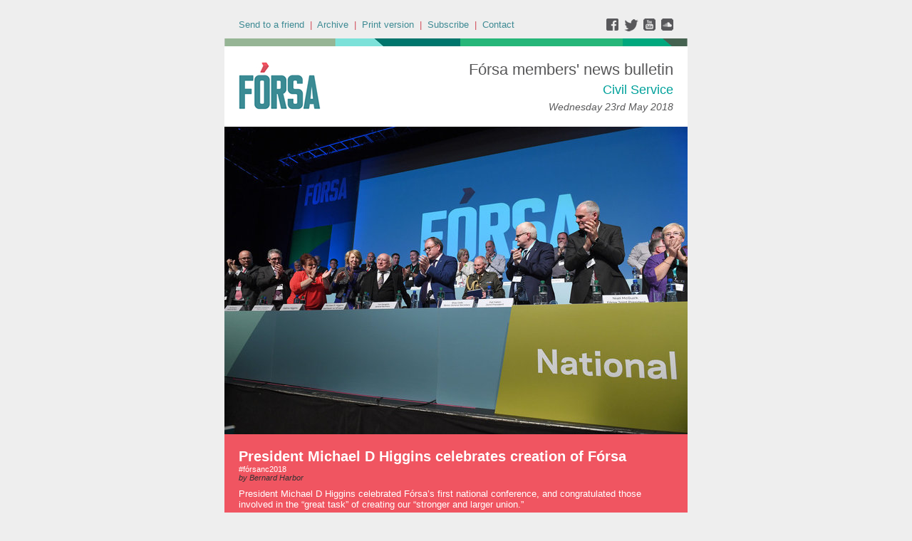

--- FILE ---
content_type: text/html;charset=UTF-8
request_url: https://forsatradeunion.newsweaver.com/designtest/6an8dq4qatc
body_size: 12262
content:
<!DOCTYPE HTML PUBLIC "-//W3C//DTD HTML 4.01 Transitional//EN" "http://www.w3.org/TR/html4/loose.dtd">
<html lang="en">
<head><title>
[23rd May 2018 - clean] Fórsa members' news bulletin: Civil Service Wednesday 23rd May 2018</title>
	
	
	
			<meta property="og:title" content="[23rd May 2018 - clean] Fórsa members' news bulletin: Civil Service Wednesday 23rd May 2018" />
	<style title="notessa-stylesheet" media="all" type="text/css">
		

td.nw_img_caption { 
font-size: 10px;  
font-style: italic;  
padding: 3px; 
text-align:center;
word-wrap: break-word;
}
.title {
font-style: normal;
font-weight: normal;
}
div div.section-name, div div.section-name-selected {
font-style: normal;
font-weight: normal;
}
a {
text-decoration: none;
font-style: normal;
font-weight: normal;
}
a:hover, .link:hover {
text-decoration: none;
font-style: normal;
font-weight: normal;
}

table.nw_simple_table {border:0px;border-collapse:collapse;}
.nw_simple_table tbody tr td {padding:1px;}
.nw_simple_table tbody tr td p {margin:0;padding:0;}

table.nw_boxed_table {border:solid 1px #CCC;border-collapse:collapse;empty-cells:hide;}
.nw_boxed_table td {padding:4px;border:solid 1px #CCC;}
.nw_boxed_table td p {margin:0;padding:0;}

.nw_mce_notessa_macro {background:#E9E9E9;font-size:9px;font-family:Verdana, Geneva, sans-serif;font-weight:normal;-moz-border-radius:5px;-webkit-border-radius:5px;border:1px solid #47ADA8;padding:0px;overflow:visible;}

table.basic, .basic td {border:1px solid #CCC;border-collapse:collapse;font:Verdana, Helvetica, sans-serif;}
table.basic {border:none;border:1px solid #CCC;}
.basic thead th, .basic tbody th {background:#FFF;color:#666;padding:5px 10px;border-left:1px solid #CCC;}
.basic tbody th {background:#fafafb;border-top:1px solid #CCC;text-align:left;font-weight:normal;}
.basic tbody tr td {padding:5px 10px;color:#666;}
.basic tbody tr:hover {background:#FFF;}
.basic tbody tr:hover td {color:#454545;}
.basic tfoot td, .basic tfoot th {border-left:none;border-top:1px solid #CCC;padding:4px;background:#FFF;color:#666;}
.basic caption {text-align:left;font-size:120%;padding:10px 0;color:#666;}
.basic a:link {color:#666;}
.basic a:visited {color:#666;}
.basic a:hover {color:#003366;text-decoration:none;}
.basic a:active {color:#003366;}

table.blue_block {margin:0;padding:0;font:normal 0.9em tahoma, arial, sans-serif;line-height:1.4em;border-collapse:collapse;border:4px solid #ADBBCA;color:#4F6480;background:#F0F0F0;}
.blue_block caption {margin:0;height:32px;padding:0;color:#4F6480;line-height:2em;text-align:left;font:bold 150% georgia, serif;text-transform:uppercase;letter-spacing:0.14em;}
.blue_block thead {color:#fff;background:#5E7796;}
.blue_block thead tr th	{padding:4px 8px 4px 8px;}
.blue_block th {border: 4px solid #ADBBCA;}
.blue_block tfoot {background:#fff;}		
.blue_block tfoot tr td, .blue_block tfoot tr th, .blue_block tbody tr td {padding:4px;}
.blue_block tbody tr:hover {background:#fff;}
.blue_block tbody tr {border:4px solid #ADBBCA;}
.blue_block tbody th {padding:8px;border:4px solid #ADBBCA;}		
.blue_block tbody td {background:#E9ECEE;}
.blue_block tbody tr.odd {background:#C4CFDB;}		
.blue_block tbody tr.odd td {background:#F0F0F0;color:#4F6480;}		
.blue_block tbody tr.odd:hover {background:#fff;}		
.blue_block tbody tr th a:link {font:bold 0.9em tahoma, arial, sans-serif;color:#5E7796;text-decoration:underline;}		
.blue_block tbody tr th a:visited {font:bold 0.9em tahoma, arial, sans-serif;color:#5E7796;text-decoration:none;}
.blue_block tbody tr th a:hover {font:bold 0.9em tahoma, arial, sans-serif;color:#5E7796;text-decoration:none;}		
.blue_block tbody tr th a:active {font:bold 0.9em tahoma, arial, sans-serif;color:#5E7796;text-decoration:line-through;}
.blue_block tbody td a:link {font:normal 0.9em tahoma, arial, sans-serif;color:#808000;text-decoration:underline;}	
.blue_block tbody td a:visited {font:normal 0.9em tahoma, arial, sans-serif;color:#808000;text-decoration:none;}	
.blue_block tbody td a:hover {font:normal 0.9em tahoma, arial, sans-serif;color:#808000;text-decoration:none;}	
.blue_block tbody td a:active {font:normal 0.9em tahoma, arial, sans-serif;color:#808000;text-decoration:underline;}			
.blue_block tbody td a:visited:after {color:#808000;text-decoration:none;}

table.blue_dream {background:#D3E4E5;border:1px solid gray;border-collapse:collapse;color:#fff;font:normal 12px verdana, arial, helvetica, sans-serif;}
.blue_dream caption {border:1px solid #5C443A;color:#5C443A;font-weight:bold;letter-spacing:20px;padding:6px 4px 8px 0px;text-align:center;text-transform:uppercase;}
.blue_dream td, .blue_dream th {color:#363636;padding:.4em;}
.blue_dream tr {border:1px dotted gray;}
.blue_dream thead th, .blue_dream tfoot th, .blue_dream tbody th {background:#5C443A;color:#FFFFFF;padding:3px 10px 3px 10px;text-align:left;text-transform:uppercase;}
.blue_dream tbody td a {color:#363636;text-decoration:none;}
.blue_dream tbody td a:visited {color:gray;text-decoration:line-through;}
.blue_dream tbody td a:hover {text-decoration:underline;}
.blue_dream tbody th a {color:#363636;font-weight:normal;text-decoration:none;}
.blue_dream tbody th a:hover {color:#363636;}
.blue_dream tbody th, .blue_dream tbody td {text-align:left;vertical-align:top;}
.blue_dream tfoot td {background:#5C443A;color:#FFFFFF;padding-top:3px;}
.blue_dream tr.odd {background:#fff;}
.blue_dream tbody tr:hover {background:#99BCBF;border:1px solid #03476F;color:#000000;}

table.fresh_orange {background:#FFEFD5;border-spacing:0px;	border-collapse:collapse;font-family:Verdana, Geneva, Arial, Helvetica, sans-serif;font-size:small;}
.fresh_orange caption {text-align:left;font-weight:bolder;}
.fresh_orange thead {background:#FFA109;}
.fresh_orange thead th {border-bottom:1px outset;border-top:1px outset;padding-left:3px;padding-right:3px;}
.fresh_orange tfoot {background:#FFA109;}
.fresh_orange a {color:#000;}
.fresh_orange tbody th {background:#FFDCA2;border-bottom:1px solid #fff;font-size:medium;font-weight:normal;padding-left:2px;padding-bottom:4px;text-align:left;vertical-align: top;}
.fresh_orange tbody td {border:0px none;border-bottom:1px solid #FFA109;padding-left:3px;text-align:left;vertical-align:top;}
.fresh_orange tbody tr.odd {background:#FFF8EA;}
.fresh_orange tbody tr.odd th {background:#FFE2B0;}
.fresh_orange tbody td a {background-position:top left;min-height:20px;padding-left:20px;float:left;padding-right:4px;}
.fresh_orange tbody tr th+td a {background-image:none;padding:inherit;float:inherit;}

table.green_envy { border-collapse:collapse;border:1px solid #03476F;font:normal 11px verdana, arial, helvetica, sans-serif;color:#363636;background:#92C428;}
.green_envy caption {text-align:center;font:bold 18px arial, helvetica, sans-serif;background:transparent;padding:6px 4px 8px 0px;color:#03476F;text-transform:uppercase;}
.green_envy td, .green_envy th {border:1px dotted #03476F;padding:.4em;color:#363636;}
.green_envy thead th, .green_envy tfoot th, .green_envy tbody th {font:bold 11px verdana, arial, helvetica, sans-serif;border:1px solid #03476F;text-align:left;background:#4591AD;color:#FFFFFF;padding-top:3px;}
.green_envy tbody td a {background:transparent;text-decoration:none;color:#363636;}
.green_envy tbody td a:hover {background:#C2F64D;color:#363636;}
.green_envy tbody th a {font:normal 11px verdana, arial, helvetica, sans-serif;background:transparent;text-decoration:none;font-weight:normal;color:#363636;}
.green_envy tbody th a:hover {background:transparent;color:#363636;}
.green_envy tbody th, .green_envy tbody td {vertical-align:top;text-align:left;}
.green_envy tfoot td {border:1px solid #03476F;background:#4591AD;padding-top:3px;color:#FFFFFF;}
.green_envy tr.odd {background:#AEE239;}
.green_envy tbody tr:hover {background:#FFD800;border:1px solid #03476F;color:#FFFFFF;}
.green_envy tbody tr:hover th, .green_envy tbody tr.odd:hover th {background:#FFD800;color:#FFFFFF;}

table.ice_blue {border-collapse:collapse;background:#EFF4FB;border-left:1px solid #686868;border-right:1px solid #686868;font:0.8em/145% 'Trebuchet MS',helvetica,arial,verdana;color:#333;}
.ice_blue td, .ice_blue th {padding:5px;}
.ice_blue caption {padding:0 0 .5em 0;text-align:left;font-size:1.4em;font-weight:bold;text-transform:uppercase;color:#333;background:transparent;}
.ice_blue a {color:#950000;text-decoration:none;}
.ice_blue a:link {}
.ice_blue a:visited {font-weight:normal;color:#666;text-decoration: line-through;}
.ice_blue a:hover {border-bottom:1px dashed #bbb;}
.ice_blue thead th, .ice_blue tfoot th, .ice_blue tfoot td, .ice_blue tbody th {background:#333;color:#fff;}
.ice_blue tfoot td {text-align:right;}
.ice_blue tbody th, .ice_blue tbody td {border-bottom:dotted 1px #333;}
.ice_blue tbody th {white-space:nowrap;}
.ice_blue tbody th a {color:#333;}
.ice_blue tbody tr:hover {background:#fafafa;}

table.matrix {border-collapse:collapse;border:none;font:normal 11px helvetica, verdana, arial, sans-serif;background-color:#0E0E0E;background-repeat:repeat;border-spacing:1px;}
.matrix caption {text-align:left;font:normal 11px helvetica, verdana, arial, sans-serif;background:transparent;}
.matrix td, .matrix th {border:none;padding:.8em;color:#FFFFFF;}
.matrix thead th, .matrix tfoot th, .matrix tbody th {font:bold 10px helvetica, verdana, arial, sans-serif;border:none;text-align:left;background:#000000;color:#00FF0C;padding-top:4px;}
.matrix tbody td a {background:transparent;text-decoration:none;color:#9F9F9F;}
.matrix tbody td a:hover {background:transparent;color:#FFFFFF;}
.matrix tbody th a {font:bold 11px helvetica, verdana, arial, sans-serif;background:transparent;text-decoration:none;font-weight:normal;color:#9F9F9F;}
.matrix tbody th a:hover {background:transparent;color:#FFFFFF;}
.matrix tbody th, .matrix tbody td {vertical-align:top;text-align:left;}
.matrix tr.odd {background:#000000;}
.matrix tbody tr:hover {background:#0E0E0E;}
.matrix tbody tr:hover th, .matrix tbody tr.odd:hover th {background:#0E0E0E;}

table.modern_blue {border-collapse:collapse;text-align:left;font-family:Helvetica, Arial, sans-serif;}
.modern_blue caption {text-transform:uppercase;font-size:2em;color:#000000;text-align:left;font-weight:bolder;border-bottom:6px solid #000;}
.modern_blue thead tr th, .modern_blue tbody tr th {color:#0099ff;text-transform:uppercase;text-align:center;padding:0.4em 0;border-bottom:3px solid #000;}
.modern_blue tfoot th, .modern_blue tfoot td {border-top:3px solid #000;}
.modern_blue tr td, .modern_blue tr th {border-bottom:1px solid #000;padding:0.6em 0.4em;line-height:1.5em;}
.modern_blue tbody th a {text-transform:uppercase;}
.modern_blue tbody a, .modern_blue tbody a:link {color:#0099ff;font-weight:bold;text-decoration:none;}
.modern_blue tbody a:visited {color:#000;}

table.popstar {font:75%/1.5em arial, geneva, sans-serif;border-collapse:collapse;}
.popstar caption {margin:0;border-bottom:4px solid #fff;padding:10px;background:#F8F12A;text-align:left;font:bold 250%/1em arial, geneva, sans-serif;color:#000;text-transform:uppercase;letter-spacing:0.1em;width:auto;}	
.popstar tbody {background:#acc;}
.popstar tbody td {font-size:100%;letter-spacing:0.05em;}
.popstar tbody td, .popstar th {border-bottom:4px solid #fff;border-left:1px dotted #fff;vertical-align:top;padding:10px;}
.popstar thead th, .popstar tbody th {padding:5px 10px;text-align:left;background:#DF3985;color:#fff;text-transform:uppercase;letter-spacing:0.2em;font-weight:bold;font-size:110%;}
.popstar tbody th {padding:10px 10px 10px 10px;text-align:left;font-size:110%;color:#fff;letter-spacing:0.1em;line-height:1.5em;text-transform:uppercase;}	
.popstar tbody tr.odd {background:#E6E0C0;}
.popstar tbody tr {background:#b6e5ff;}
.popstar tfoot th, .popstar tfoot td {margin:0;border-top:2px solid #fff;padding:5px 10px;text-align:left;background:#F8F12A;color:#000;}
.popstar tfoot th {text-transform:uppercase;letter-spacing:0.2em;border:none;}
.popstar tfoot td {padding-left:10px;}
.popstar tbody tr th a {color:#277ffe;display:block;}
.popstar tbody tr.odd th a {color:#555;display:block;}	
.popstar tbody td a {color:#DF3985;}
.popstar a:visited, .popstar tbody tr.odd th a:visited {color:#999;}

table.purple_rain {color:#000;font:100% "Verdana", "Helvetica", sans-serif;border:#ccc .1em solid;}
table.purple_rain, .purple_rain tr, .purple_rain th, .purple_rain td {margin:0;padding:0;border-spacing:0;border-collapse:collapse;}
.purple_rain caption {text-align:left;padding:.8em;color:white;background:#93c;height:2em;font-weight:bold;font-size:14pt;font-family:;border:#ccc .1em solid;}
.purple_rain thead {background:#c6f;}
.purple_rain thead th, .purple_rain tbody th {padding:.8em;text-align:left;color:#fff;font-weight:bold;background:#c6f;}
.purple_rain tfoot tr {color:#fff;background:#93c;height:4em;font-weight:bold;}
.purple_rain tfoot {color:#000;background:#fff;}
.purple_rain tfoot tr th, .purple_rain tfoot tr td {border-top:0px;}
.purple_rain tfoot tr td {text-align:right;padding-right:2em;}
.purple_rain tbody tr.odd th {background:#edf;border-top:#ccc .1em solid;border-bottom:#ccc .1em solid;}
.purple_rain tbody td a:hover {background:transparent;color:#f60;}
.purple_rain tbody tr td {background:#dce;color:#93c;height:4em;}
.purple_rain tbody tr.odd td {background:#edf;color:#93c;height:4em;border-top:#ccc .1em solid;border-bottom:#ccc .1em solid;}
.purple_rain tbody tr td {padding:0.1em 0.4em;border:0px;}
.purple_rain tbody tr th {padding-right:1em;text-align:left;font-weight:normal;}
.purple_rain a {color:#93c;text-decoration:none;font-weight:normal;}
.purple_rain a:hover {text-decoration:underline overline;color:#f66;}

table.seagrass {border-collapse:collapse;border:1px solid #839E99;background:#f1f8ee;font:.9em/1.2em Georgia, "Times New Roman", Times, serif;color:#033;}
.seagrass caption {font-size:1.3em;font-weight:bold;text-align:left;padding:1em 4px;}
.seagrass td, .seagrass th {padding:3px 3px .75em 3px;line-height:1.3em;}
.seagrass th {background:#839E99;color:#fff;font-weight:bold;text-align:left;padding-right:.5em;vertical-align:top;}
.seagrass thead th {background:#2C5755;text-align:center;}
.seagrass tr.odd td {background:#DBE6DD;}
.seagrass tr.odd th {background:#6E8D88;}
.seagrass td a, .seagrass td a:link {color:#325C91;}
.seagrass td a:visited {color:#466C8E;}
.seagrass td a:hover, .seagrass td a:focus {color:#1E4C94;}
.seagrass th a, .seagrass td a:active {color:#fff;}
.seagrass tfoot th, .seagrass tfoot td {background:#2C5755;color:#fff;}
.seagrass th+td {padding-left:.5em;}

table.simple_blue {font:80% Verdana, Arial, Helvetica, sans-serif;color:#000;text-align:left;border-collapse:collapse;border:1px solid #666666;border-top:none;}
.simple_blue a {text-decoration:underline;}
.simple_blue a:visited {text-decoration:none;}
.simple_blue tr.odd {background-color:#ebf3ff;}
.simple_blue tr a {color:#000000;}
.simple_blue tr:hover a {color:#ffffff;}
.simple_blue tr:hover, .simple_blue tr.odd:hover {background-color:#3d80df;color:#ffffff;}
.simple_blue caption {height:45px;line-height:44px;color:#60634E;font-weight:bold;text-align:center;margin:0;padding:0;margin-left:-1px;background:#ffffff;background-position:50% top;border-left:2px solid #616161;border-right:2px solid #616161;}
.simple_blue thead th, .simple_blue tbody th  {font-size:105%;color:#000000;background:#90BCF9;height:33px;}
.simple_blue thead th:hover {background:#ffffff;}
.simple_blue tr {vertical-align:top;}
.simple_blue tr, .simple_blue th, .simple_blue td {padding:.75em;}
.simple_blue td {border-left:1px solid #dadada;}
.simple_blue tfoot tr {background:#fff;}
.simple_blue tfoot td, .simple_blue tfoot th{color:#000;border:0px;}

table.simple_grey {font:85% "Lucida Grande", "Lucida Sans Unicode", "Trebuchet MS", sans-serif;padding:0;margin:0;border-collapse:collapse;color:#333;background:#F3F5F7;}
.simple_grey a {color:#3A4856;text-decoration:none;border-bottom:1px solid #C6C8CB;}  
.simple_grey a:visited {color:#777;}
.simple_grey a:hover {color:#000;}  
.simple_grey caption {text-align:left;text-transform:uppercase;padding-bottom:10px;font:200% "Lucida Grande", "Lucida Sans Unicode", "Trebuchet MS", sans-serif;}
.simple_grey tbody th {background:#3A4856;padding:15px 10px;color:#fff;text-align:left;font-weight:normal;}
.simple_grey tbody, .simple_grey thead {border-left:1px solid #EAECEE;border-right:1px solid #EAECEE;}
.simple_grey tbody {border-bottom:1px solid #EAECEE;}
.simple_grey tbody td {padding:10px;text-align:left;}
.simple_grey tbody tr {background:#F3F5F7;}
.simple_grey tbody tr.odd {background:#F0F2F4;}
.simple_grey tbody  tr:hover {background:#EAECEE;color:#111;}
.simple_grey tfoot td, .simple_grey tfoot th, .simple_grey tfoot tr {text-align:left;font:120% "Lucida Grande", "Lucida Sans Unicode", "Trebuchet MS", sans-serif;text-transform:uppercase;background:#fff;padding:10px;}

table.subtle_gold {border-collapse:collapse;border:2px solid #996;font:normal 80%/140% verdana, arial, helvetica, sans-serif;color:#333;background:#fffff0;}
.subtle_gold caption {padding:0 .4em .4em;text-align:left;font-size:1em;font-weight:bold;text-transform:uppercase;color:#333;background:transparent;}
.subtle_gold td, .subtle_gold th {border:1px solid #cc9;padding:.3em;}
.subtle_gold thead th, .subtle_gold tfoot th, .subtle_gold tbody th {border:1px solid #cc9;text-align:left;font-size:1em;font-weight:bold;color:#444;background:#dbd9c0;}
.subtle_gold tbody td a {background:transparent;color:#72724c;text-decoration:none;border-bottom:1px dotted #cc9;}
.subtle_gold tbody td a:hover {background:transparent;color:#666;border-bottom:1px dotted #72724c;}
.subtle_gold tbody th a {background:transparent;color:#72724c;text-decoration:none;font-weight:bold;border-bottom:1px dotted #cc9;}
.subtle_gold tbody th a:hover {background:transparent;color:#666;border-bottom:1px dotted #72724c;}
.subtle_gold tbody th, .subtle_gold tbody td {vertical-align:top;text-align:left;}
.subtle_gold tfoot td {border:1px solid #996;}
.subtle_gold tr.odd {color:#333;background:#f7f5dc;}
.subtle_gold tbody tr:hover {color:#333;background:#fff;}
.subtle_gold tbody tr:hover th, .subtle_gold tbody tr.odd:hover th {color:#333;background:#ddd59b;}

table.wine_country {border-collapse:collapse;border:1px solid #38160C;font:normal 11px verdana, arial, helvetica, sans-serif;color:#F6ECF0;background:#641B35;}
.wine_country caption {text-align:left;font:normal 11px verdana, arial, helvetica, sans-serif;background:transparent;}
.wine_country td, .wine_country th {border:1px dashed #B85A7C;padding:.8em;color:#F6ECF0;}
.wine_country thead th, .wine_country tfoot th, .wine_country tbody th {font:bold 11px verdana, arial, helvetica, sans-serif;border:1px solid #A85070;text-align:left;background:#38160C;color:#F6ECF0;padding-top:6px;}
.wine_country tbody td a {background:transparent;text-decoration:none;color:#F6ECF0;}
.wine_country tbody td a:hover {background:transparent;color:#FFFFFF;}
.wine_country tbody th a {font:normal 11px verdana, arial, helvetica, sans-serif;background:transparent;text-decoration:none;font-weight:normal;color:#F6ECF0;}
.wine_country tbody th a:hover {background:transparent;color:#FFFFFF;}
.wine_country tbody th, .wine_country tbody td {vertical-align:top;text-align:left;}
.wine_country tfoot td {border:1px solid #38160C;background:#38160C;padding-top:6px;}
.wine_country tr.odd {background:#7B2342;}
.wine_country tbody tr:hover {background:#51152A;}
.wine_country tbody tr:hover th, .wine_country tbody tr.odd:hover th {background:#51152A;}
div.nw-sharingLinks-title {
   background-color:#eee;
   padding:4px;
}
ul.nw-sharingLinks-list { padding:4px; margin:0; list-style: none; }

div.nw-sharingLinks {
    z-index:1;
    position:absolute;
    background:#fff;
    border:solid 1px #999;
    width:200px;
}
li.nw-sharingLinks-link a {
   color:#000;
}
li.nw-sharingLinks-link img {
   vertical-align:middle;
}
span.nw-sharingLinks-bookmarkAndShare {
    float:left;
}
span.nw-sharingLinks-close {
    float:right;
}
span.nw-sharingLinks-close a {
  color: #000;
  text-decoration: none;
}
span.nw-sharingLinks-icons { vertical-align: middle; }
div.nw-comments-main,div.nw-comments-displayTitle,div.nw-comments-commentsList,div.nw-comments-pagination,div.nw-comments-post,div.nw-comments-post-form {
   width:100%;
}
div.nw-comments-author {
   font-weight:bold;
   padding-bottom:5px;
}
div.nw-comments-comment {
   border-bottom:1px #000 solid;
}
div.nw-comments-displayTitle {
   padding-bottom: 5px;
   border-bottom:1px #000 solid;
   font-weight:bold;
}
div.nw-comments-post {
   font-weight:bold;
}
div.nw-comments-date {
   padding-top:5px;
}
div.nw-comments-pagination {
   text-align:right;
}
div.nw-article-comment-validation-error{
   color:red;
}

.nw-error {
	border-color: red;
}

/* Wrapping DIV */
.nw-article-comments-show-div {
	margin-top: 8px;
	padding: 0px;
	background: transparent;
	overflow: hidden;
}

/* An Individual Comment */
div.nw-comments-comment {
	background: #FFFFFF;
	border: solid 1px #CCC;
	padding: 8px 8px 8px 12px;
	border-radius: 6px;
	margin-bottom: 8px;
}

/* Children Comments */
div.nw-comments-comment div.nw-comments-comment {
	border: none;
	background: transparent;
}

/* Nested Comment */
div.nw-comments-children {
	margin-top: 8px;
	border: solid 1px #CCC;
	border-radius: 6px;
	padding-left: 0;
	padding: 8px 0 0 0 ;
}

/* Reply Button */
.nw-comments-comment a.nw-comments-reply-button {
	*display: inline;
	display: inline-block;
	background: #F7F7F7;
	border: solid 1px #CCC;
	padding: 4px 8px;
	font-weight: normal;
	color: #000;
	cursor:pointer;
}
div.nw-comments-date {
	color: #999;
	font-size: 9px;
}

.nw-comments-sort {
	padding: 4px 0;
}

.nw-comment-footer a.nw-comments-reply-button  {
	float: right;
}

.nw-comment-footer .nw-comments-date {
	float: left;
	padding: 0;
}

.nw-comment-footer {
	clear: both;
	overflow: hidden;
	vertical-align: bottom;
	_zoom: 1; /* IE6 */
}

span.nw-article-options {
	display:inline;
}

/* Reply Form */
.nw-comments-post-form {
	background: #F7F7F7;
	padding: 8px 12px;
	margin-top: 8px;
	border: solid 1px #CCC;
	border-radius: 6px;
	margin-bottom: 8px;
}

.nw-comments-post-form .required {
	font-weight:bold;
	color:red;	 
}

div.nw-comments-children .nw-comments-post-form {
	background: #F7F7F7;
	margin-bottom: 0;
}

div.nw-comments-displayTitle {
	border-bottom: none;
}

div.nw-comments-main,div.nw-comments-displayTitle,div.nw-comments-commentsList,div.nw-comments-pagination,div.nw-comments-post,div.nw-comments-post-form {
   width:auto;
}

.nw-article-comment-validation-error,
.nw-article-comment-validation-thanks {
		margin-top: 12px;
}
.nw-comments-post-form .nw-textarea {
	width:100%;
	*width:98%;
	-webkit-box-sizing: border-box;
	-moz-box-sizing: border-box;
	box-sizing: border-box;
}

.nw-comments-awaiting-moderation .nw-comments-comment div { 
 font-style: italic;
 color: #999999;
}

.nw-submit {
	cursor:pointer;
}

.nw-comments-awaiting-moderation .nw-article-comment-validation-thanks {
 padding: 2px 12px 5px 12px; 
 font-style: italic;
}
.nw-comments-close {
    float:right;
    display:inline-block;
    padding:2px 5px;
    background:#ccc;
    cursor:pointer;
}

.nw-comments-close:hover {
    float:right;
    display:inline-block;
    padding:2px 5px;
    background:#ccc;
    color:#fff;
    cursor:pointer;
}
/**** SURVEY STYLES ****/

/* Fieldset/legend for accessibility, not visual display */
.nw-survey-form legend {
display: none;
}
/* Fieldset/legend for accessibility, not visual display */
.nw-survey-form fieldset {
border: none;
margin: 0;
padding: 0;
}

div.nw-survey-question .title {
margin-bottom: -.5em;
display: block;
}

.nw-survey-required-label {
display: block;
}

.nw-survey-required-label, .nw-survey-question-mandatory, .nw-survey-validation-error { font-weight:bold; color:red; }

/* Spacing between questions */
div.nw-survey-question {
margin-bottom: 2.5em;
}

/* Prevent inputs breaking sidebar layout */
input.nw-survey-text, textarea.nw-survey-textarea {
width: 98%;
}

textarea.nw-survey-textarea {
height: 80px;
}

/**** OPTIONAL SURVEY STYLES ****/

/* Main Heading */
h1.nw-survey-title {
font-size: 16px;
} 

.nw-survey-question-title-table td {
	padding-bottom: 15px;
}

.nw-survey-answer-links-table td {
	padding-bottom: 10px;
}

.nw-survey-results-link-table td {
	padding-top: 15px;
}

.nw-survey-question-title {
	margin-bottom: 10px;
}

.nw-survey-horizontal-question label {
	margin-right: 10px;
}

.nw-survey-vertical-question label {
	display: block;
	margin-bottom: 10px;
}

.nw-survey-grid-question .nw-survey-grid-question-options th,
.nw-survey-grid-question .nw-survey-grid-question-options td {
	padding: 8px 12px;
	border-bottom: 1px solid #FFFFFF;
}

.nw-survey-grid-question .nw-survey-grid-question-options td {
	text-align: center;
	background-color: #F1F1F1;
}

.nw-survey-grid-question .nw-survey-grid-question-options .nw-survey-grid-question-title {
	text-align: left;
	width: 30%;
}

.nw-survey-question-title-table td {
	padding-bottom: 15px;
}

.nw-survey-answer-links-table td {
	padding-bottom: 10px;
}

.nw-survey-results-link-table td {
	padding-top: 15px;
}
.other_answer label {
	display: inline-block;
}
		
	</style>


				<link href="/v3files/shard1/63805/194505/5935511/2col.css?t=1753785953581" media="all" rel="stylesheet" type="text/css"/>
		<script type="text/javascript" src="/nwstatic/scripts/jQuery.js"></script>
		<script type="text/javascript" src="/nwstatic/scripts/jquery.ui.js"></script>
		<link href="/nwstatic/scripts/themes/newsweaver/jquery-ui.css" rel="stylesheet" type="text/css" />
	<script type="text/javascript" src="/nwstatic/scripts/fancybox/jquery.fancybox.js"></script>
	<link href="/nwstatic/scripts/fancybox/jquery.fancybox.css" rel="stylesheet" type="text/css" />
	<script type="text/javascript" src="/nwstatic/scripts/microsite.js"></script>
		<script type="text/javascript" src="https://apis.google.com/js/plusone.js"></script>
		<!--[if gt IE 6]><script type="text/javascript" src="https://connect.facebook.net/en_US/all.js#xfbml=1"></script><![endif]-->
		<!--[if !IE]> --><script type="text/javascript" src="https://connect.facebook.net/en_US/all.js#xfbml=1"></script><!-- <![endif]-->
		<script type="text/javascript" src="https://platform.twitter.com/widgets.js"></script>
		<script type="text/javascript" src="https://platform.linkedin.com/in.js" ></script>
	<link href="https://forsatradeunion.newsweaver.com/designtest/rss/" rel="alternate" title="Fórsa members' news bulletin" type="application/rss+xml">
	<link rel="canonical" href="http://forsatradeunion.newsweaver.com/designtest/1e6cot7hjvo" />
        <meta name="viewport" content="width=device-width, initial-scale=1, maximum-scale=1"> 
<meta name="x-apple-disable-message-reformatting"> <!--[if gte mso 9]><xml><o:OfficeDocumentSettings><o:AllowPNG/><o:PixelsPerInch>96</o:PixelsPerInch></o:OfficeDocumentSettings></xml><![endif]-->
</head>
<body style="margin:0; padding:0;">
<div class="content" id="wrapper">
<div class="nw_layout_LAYOUT2">
<table
 align="center"

 border="0" cellpadding="0" cellspacing="0" class="CoverPage" id="CoverPage"
 style="

" width="650">
<tr><!-- buildCellForTableRow -->
<!-- buildCellForTableRow -->
<td id="header" valign="top"
		width="650">
<!-- renderCellComponentsList --><!-- renderCellComponentsList_list -->
<!-- renderTemplateComponent -->

<table id="nw_titlebar_wrapper" class="nw_component_wrapper" cellpadding="0" cellspacing="0"
>
<tr><td class="nw-componentSpacerMainCell"><!-- buildTemplateComponentStructure -->
<table cellpadding="0" cellspacing="0" class="ContentBlock" id="titlebar" style="margin-top:0px;margin-bottom:0px;margin-left:0px;margin-right:0px;" width="100%">
<tr><td class="nw-componentMainCell"><table style="width: 100%;" border="0" cellspacing="0" cellpadding="0">
<tbody>
<tr>
<td class="subtitle"><a href="https://forsatradeunion.newsweaver.com/designtest/1i1twmwtqxd?lang=en&a=6&p=53403220&t=30063869" data-canonicalurl="http://forsatradeunion.newsweaver.com/designtest/1l56ypc4mda">Send to a friend</a>&nbsp; |&nbsp; <a href="https://forsatradeunion.newsweaver.com/designtest/1gyhdkyn2e5?lang=en&a=6&p=53403220&t=30063869" data-canonicalurl="http://forsatradeunion.newsweaver.com/designtest/6g2cgnldlu2">Archive</a>&nbsp; |&nbsp; <a href="https://forsatradeunion.newsweaver.com/designtest/1h4414fx2xz?lang=en&a=6&p=53403220&t=30063869" data-canonicalurl="http://forsatradeunion.newsweaver.com/designtest/izw1yy4zn8r">Print version</a>&nbsp; |&nbsp; <a href="https://forsatradeunion.newsweaver.com/designtest/12kjq5lv556?lang=en&a=6&p=53403220&t=30063869" data-canonicalurl="http://forsatradeunion.newsweaver.com/designtest/1ar8p638lfq">Subscribe</a>&nbsp; |&nbsp; <a href="mailto:info@forsa.ie">Contact</a></td>
<td class="email_date" style="text-align: right;"><a title="facebook" href="https://forsatradeunion.newsweaver.com/designtest/646w9n4ffcf/external?a=6&p=53403220&t=30063869" data-canonicalurl="https://www.facebook.com/forsaunionie"><img src="/v3files/shard1/63805/28/0eb3036b350f5c86ecf25b.png" width="25" height="18" alt="" /></a><a title="twitter" href="https://forsatradeunion.newsweaver.com/designtest/zpguqx7kj2x/external?a=6&p=53403220&t=30063869" data-canonicalurl="https://twitter.com/forsa_union_ie"><img src="/v3files/shard1/63805/05/3c1a6ce165757c5df5e53d.png" width="25" height="18" alt="" /></a><a title="youtube" href="https://forsatradeunion.newsweaver.com/designtest/fwqf829pf5v/external?a=6&p=53403220&t=30063869" data-canonicalurl="https://www.youtube.com/channel/UCUL2HZMvQ2MT3L-PKc3k7iA"><img src="/v3files/shard1/63805/98/a37773e2279561896f68db.png" width="25" height="18" alt="" /></a><a title="soundcloud" href="https://forsatradeunion.newsweaver.com/designtest/6ki7cva0uq1/external?a=6&p=53403220&t=30063869" data-canonicalurl="https://soundcloud.com/user-629136215"><img src="/v3files/shard1/63805/a7/14a0458a55d3cce761b0f0.png" width="19" height="18" alt="" /></a></td>
</tr>
</tbody>
</table>
</td></tr></table>
<!-- /buildTemplateComponentStructure --></td></tr>
</table>
<!-- /renderTemplateComponent -->
<!-- /renderCellComponentsList_list --><!-- renderCellComponentsList_list -->
<!-- renderTemplateComponent -->

<table id="nw_topbanner_wrapper" class="nw_component_wrapper" cellpadding="0" cellspacing="0"
>
<tr><td class="nw-componentSpacerMainCell"><!-- buildTemplateComponentStructure -->
<table cellpadding="0" cellspacing="0" class="ContentBlock" id="topbanner" style="margin-top:0px;margin-bottom:0px;margin-left:0px;margin-right:0px;" width="100%">
<tr><td class="nw-componentMainCell"><img alt="" src="/v3files/shard1/63805/b8/c943f683603eaf883ef909.jpg" width="650" height="11" />
</td></tr></table>
<!-- /buildTemplateComponentStructure --></td></tr>
</table>
<!-- /renderTemplateComponent -->
<!-- /renderCellComponentsList_list --><!-- renderCellComponentsList_list -->
<!-- renderTemplateComponent -->

<table id="nw_masthead_wrapper" class="nw_component_wrapper" cellpadding="0" cellspacing="0"
>
<tr><td class="nw-componentSpacerMainCell"><!-- buildTemplateComponentStructure -->
<table cellpadding="0" cellspacing="0" class="ContentBlock" id="masthead" style="margin-top:0px;margin-bottom:0px;margin-left:0px;margin-right:0px;" width="100%">
<tr><td class="nw-componentMainCell"><table style="width: 100%;" border="0" cellspacing="0" cellpadding="0">
<tbody>
<tr>
<td class="logo"><img alt="" src="/v3files/shard1/63805/19/44197e585c7e6622252be6.jpg" width="120" height="70" /></td>
<td class="RT_TBL">
<table style="width: 100%;" border="0" cellspacing="0" cellpadding="0">
<tbody>
<tr>
<td class="main_title" align="right">Fórsa members' news bulletin</td>
</tr>
<tr>
<td class="sub_title" align="right">Civil Service</td>
</tr>
<tr>
<td class="email_date" align="right">Wednesday 23rd May 2018</td>
</tr>
</tbody>
</table>
</td>
</tr>
</tbody>
</table>
</td></tr></table>
<!-- /buildTemplateComponentStructure --></td></tr>
</table>
<!-- /renderTemplateComponent -->
<!-- /renderCellComponentsList_list --><!-- renderCellComponentsList_list -->
<!-- renderTemplateComponent -->

<table id="nw_mastheadimage_wrapper" class="nw_component_wrapper" cellpadding="0" cellspacing="0"
>
<tr><td class="nw-componentSpacerMainCell"><!-- buildTemplateComponentStructure -->
<table cellpadding="0" cellspacing="0" class="ContentBlock" id="mastheadimage" style="margin-top:0px;margin-bottom:0px;margin-left:0px;margin-right:0px;" width="100%">
<tr><td class="nw-componentMainCell"><a title="" href="https://forsatradeunion.newsweaver.com/designtest/1esmhfuq8ii/external?a=6&p=53403220&t=30063888" data-canonicalurl="http://www.forsa.ie/tag/forsanc2018/"><img alt="" src="/v3files/shard1/63805/b5/86f567032e1c430638a14e.jpg" width="650" height="432" /></a>
</td></tr></table>
<!-- /buildTemplateComponentStructure --></td></tr>
</table>
<!-- /renderTemplateComponent -->
<!-- /renderCellComponentsList_list --><!-- renderCellComponentsList_list -->
<!-- renderTemplateComponent -->

<table id="nw_featurearticleA-ImageRight_wrapper" class="nw_component_wrapper" cellpadding="0" cellspacing="0"
>
<tr><td class="nw-componentSpacerMainCell"><!-- buildTemplateComponentStructure -->
<table cellpadding="0" cellspacing="0" class="ArticleSummary" id="featurearticleA-ImageRight" style="margin-top:0px;margin-bottom:0px;margin-left:0px;margin-right:0px;" width="100%">
<tr><td class="nw-componentMainCell">
<table border="0" cellpadding="0" cellspacing="0" width="100%">
<tr>
<td>
<!-- [-ARTICLES-] -->
<table width="100%" cellpadding="0" cellspacing="0" border="0"><tr><td class="article_wrapper"> <div class="nw_summary_wrapper">
<span class="title"><a class="link" href="https://forsatradeunion.newsweaver.com/designtest/5fin67ll4qq?lang=en&a=1&p=53403220&t=30063868" data-canonicalurl="http://forsatradeunion.newsweaver.com/designtest/uzf5bmh2xcg">President Michael D Higgins celebrates creation of Fórsa</a></span>
<br/>
<span class="subtitle">#fórsanc2018</span>
<br/>
<span class="author">by Bernard Harbor</span>
<!-- After Article Title Fragment --><table style="width: 10%;" class="after_article_title_fragment" border="0" cellpadding="0" cellspacing="0"><tbody><tr><td><img border="0" src="/nwstatic/spacer.gif" alt="" width="20" height="1"/></td></tr></tbody></table>
<span class="summary" id="articleSummary_21144788">
<p>President Michael D Higgins celebrated F&oacute;rsa&rsquo;s first national conference, and congratulated those involved in the &ldquo;great task&rdquo; of creating our &ldquo;stronger and larger union.&rdquo;</p>
</span>
</div>
<!-- Read More Spacer --><table style="width: 10%;" class="read_more_spacer" border="0" cellpadding="0" cellspacing="0"><tbody><tr><td><img border="0" src="/nwstatic/spacer.gif" alt="" width="20" height="1"/></td></tr></tbody></table><a class="nw_readmore" href="https://forsatradeunion.newsweaver.com/designtest/5fin67ll4qq?lang=en&a=2&p=53403220&t=30063868" title="Read more »" data-canonicalurl="http://forsatradeunion.newsweaver.com/designtest/uzf5bmh2xcg"><span class="readmore">Read more &raquo;
</span></a>
<div id="nw-article-options-21144788" class="nw-article-options">
<span class="nw-rate" id="nw-vote-21145947">
<input type="hidden" id="nw_articleAvgScore_21145947" value="5" />
<input type="hidden" id="nw_articleVoteUrl_21145947" value="articleVote.html?a=21145947&s=&m=001h9qy1b8r9m6g1vgksbn&lang=en&pId=53403220" />
<span id="nw_articleVoteWrapper_21145947" class="nw-rate-stars"><a id="nw_articleVoteLink_21145947_5" href="#"><img id="nw_articleVoteImage_21145947" border="0" src="/nwstatic/rating/like.png" width="16px" height="16px" alt="Like"/>Like</a></span>
<span class="nw-rate-numberOfVotes" id="nw_articleNumberOfVotes_21145947">
(1)
</span>
</span>
<span class="nw-article-options-separator">|</span>
<span class="nw-sharingLinks-icons">
<a id="nw_articleSharing_site_21145947_5_image" href="https://forsatradeunion.newsweaver.com/designtest/vwkus8hc99y?a=8&p=53403220&t=30063868" target="_blank" rel="noopener noreferrer"><img border="0" src="/nwstatic/sharingSites/icons/Facebook.gif" alt="Facebook" width="16" height="16"></a>&nbsp;<a id="nw_articleSharing_site_21145947_4_image" href="https://forsatradeunion.newsweaver.com/designtest/bmk9a1eesje?a=8&p=53403220&t=30063868" target="_blank" rel="noopener noreferrer"><img border="0" src="/nwstatic/sharingSites/icons/Twitter.gif" alt="Twitter" width="16" height="16"></a> </span>
</div>
</td></tr></table>
<!-- close article wrapper -->
<!-- After Sections Fragment --><table style="width: 100%;" class="after_sections_fragment" border="0" cellpadding="0" cellspacing="0"><tbody><tr><td><img border="0" src="/nwstatic/spacer.gif" alt="" width="20" height="1"/></td></tr></tbody></table> </td>
</tr>
</table>
</td></tr></table>
<!-- /buildTemplateComponentStructure --></td></tr>
</table>

<!-- /renderTemplateComponent -->
<!-- /renderCellComponentsList_list -->

<!-- /renderCellComponentsList --></td> 
<!-- /buildCellForTableRow --></tr>
<tr><td valign="top" id="nw-layout-containercell1"><table cellpadding="0" cellspacing="0" width="100%">
<tr><!-- buildCellForTableRow -->
<!-- buildCellForTableRow -->
<td id="left" valign="top"
		width="100">
<!-- renderCellComponentsList --><!-- renderCellComponentsList_list -->
<!-- renderTemplateComponent -->

<table id="nw_onecolumnarticlesA-ImageRight_wrapper" class="nw_component_wrapper" cellpadding="0" cellspacing="0"
>
<tr><td class="nw-componentSpacerMainCell"><!-- buildTemplateComponentStructure -->
<table cellpadding="0" cellspacing="0" class="ArticleSummary" id="onecolumnarticlesA-ImageRight" style="margin-top:0px;margin-bottom:0px;margin-left:0px;margin-right:0px;" width="100%">
<tr><td class="nw-componentMainCell">
<table border="0" cellpadding="0" cellspacing="0" width="100%">
<tr>
<td>
<!-- [-ARTICLES-] -->
<table width="100%" cellpadding="0" cellspacing="0" border="0"><tr><td class="article_wrapper"> <span class="title"><a class="link" href="https://forsatradeunion.newsweaver.com/designtest/9sa411g7wsy?lang=en&a=1&p=53403220&t=30063856" data-canonicalurl="http://forsatradeunion.newsweaver.com/designtest/7ky3jh7bmr6">Fórsa wants shorter working week for all</a></span>
<br/>
<span class="subtitle">#fórsanc2018</span>
<br/>
<span class="author">by Bernard Harbor</span>
<!-- After Article Title Fragment --><table style="width: 10%;" class="after_article_title_fragment" border="0" cellpadding="0" cellspacing="0"><tbody><tr><td><img border="0" src="/nwstatic/spacer.gif" alt="" width="20" height="1"/></td></tr></tbody></table>
<div class="nw_lotus" style="height: 0; line-height: 0; font-size: 0; background-color: transparent;">&nbsp;</div><!-- Lotus Fix-->
<table class="nw_img_table" align="right" border="0" cellpadding="0" cellspacing="0"><tbody><tr>
<td class="nw_img_main_cell" style="">
<table class="nw_img_wrapper" border="0" cellpadding="0" cellspacing="0" style="width:180px;"><tbody>
<tr><td class="nw_img_cell">
<span id="articleSummaryImage_21144789" class="summary" >
<a href="https://forsatradeunion.newsweaver.com/designtest/9sa411g7wsy?lang=en&a=3&p=53403220&t=30063856" class="link" data-canonicalurl="http://forsatradeunion.newsweaver.com/designtest/7ky3jh7bmr6">
<img src="/v3files/shard1/63805/1c/e65fe0ed5551e982985d8e.jpg" width="180" height="151"
alt="" title=""
border="0"/></a></span></td></tr>
</tbody></table>
</td>
</tr></tbody></table>
<div class="nw_summary_wrapper">
<span class="summary" id="articleSummary_21144789">
<p>Delegates to F&oacute;rsa's national conference last week adopted a motion mandating its national executive to work with the Irish Congress of Trade Unions and others to achieve better work-life balance through a shorter working week.</p>
</span>
</div>
<!-- Read More Spacer --><table style="width: 10%;" class="read_more_spacer" border="0" cellpadding="0" cellspacing="0"><tbody><tr><td><img border="0" src="/nwstatic/spacer.gif" alt="" width="20" height="1"/></td></tr></tbody></table><a class="nw_readmore" href="https://forsatradeunion.newsweaver.com/designtest/9sa411g7wsy?lang=en&a=2&p=53403220&t=30063856" title="Read more »" data-canonicalurl="http://forsatradeunion.newsweaver.com/designtest/7ky3jh7bmr6"><span class="readmore">Read more &raquo;
</span></a>
<div id="nw-article-options-21144789" class="nw-article-options">
<span class="nw-rate" id="nw-vote-21145948">
<input type="hidden" id="nw_articleAvgScore_21145948" value="5" />
<input type="hidden" id="nw_articleVoteUrl_21145948" value="articleVote.html?a=21145948&s=&m=001h9qy1b8r9m6g1vgksbn&lang=en&pId=53403220" />
<span id="nw_articleVoteWrapper_21145948" class="nw-rate-stars"><a id="nw_articleVoteLink_21145948_5" href="#"><img id="nw_articleVoteImage_21145948" border="0" src="/nwstatic/rating/like.png" width="16px" height="16px" alt="Like"/>Like</a></span>
<span class="nw-rate-numberOfVotes" id="nw_articleNumberOfVotes_21145948">
(1)
</span>
</span>
<span class="nw-article-options-separator">|</span>
<span class="nw-sharingLinks-icons">
<a id="nw_articleSharing_site_21145948_5_image" href="https://forsatradeunion.newsweaver.com/designtest/8o4ln9ar7do?a=8&p=53403220&t=30063856" target="_blank" rel="noopener noreferrer"><img border="0" src="/nwstatic/sharingSites/icons/Facebook.gif" alt="Facebook" width="16" height="16"></a>&nbsp;<a id="nw_articleSharing_site_21145948_4_image" href="https://forsatradeunion.newsweaver.com/designtest/1o3iv5vdeau?a=8&p=53403220&t=30063856" target="_blank" rel="noopener noreferrer"><img border="0" src="/nwstatic/sharingSites/icons/Twitter.gif" alt="Twitter" width="16" height="16"></a> </span>
</div>
<!-- [-ARTICLES-] -->
</td></tr></table>
<!-- close article wrapper -->
<!-- Between Article Fragment --><table class="between_article_fragment" style="width: 100%;" border="0" cellspacing="0" cellpadding="0"><tbody><tr><td class="spacerCell"><img border="0" src="/nwstatic/spacer.gif" alt="" width="2" height="1"/></td><td class="divider_line"><img border="0" src="/nwstatic/spacer.gif" alt="" width="20" height="1"/></td><td class="spacerCell"><img border="0" src="/nwstatic/spacer.gif" alt="" width="2" height="1"/></td></tr><tr><td class="spacerCell"><img border="0" src="/nwstatic/spacer.gif" alt="" width="2" height="1"/></td><td><img border="0" src="/nwstatic/spacer.gif" alt="" width="20" height="1"/></td><td class="spacerCell"><img border="0" src="/nwstatic/spacer.gif" alt="" width="2" height="1"/></td></tr></tbody></table><table width="100%" cellpadding="0" cellspacing="0" border="0"><tr><td class="article_wrapper"> <span class="title"><a class="link" href="https://forsatradeunion.newsweaver.com/designtest/10lotyj35x2?lang=en&a=1&p=53403220&t=30063856" data-canonicalurl="http://forsatradeunion.newsweaver.com/designtest/10sgidtm4ri">Employers must pay twice workers’ contribution to pensions</a></span>
<br/>
<span class="subtitle">#fórsanc2018</span>
<br/>
<span class="author">by Bernard Harbor</span>
<!-- After Article Title Fragment --><table style="width: 10%;" class="after_article_title_fragment" border="0" cellpadding="0" cellspacing="0"><tbody><tr><td><img border="0" src="/nwstatic/spacer.gif" alt="" width="20" height="1"/></td></tr></tbody></table>
<div class="nw_lotus" style="height: 0; line-height: 0; font-size: 0; background-color: transparent;">&nbsp;</div><!-- Lotus Fix-->
<table class="nw_img_table" align="right" border="0" cellpadding="0" cellspacing="0"><tbody><tr>
<td class="nw_img_main_cell" style="">
<table class="nw_img_wrapper" border="0" cellpadding="0" cellspacing="0" style="width:180px;"><tbody>
<tr><td class="nw_img_cell">
<span id="articleSummaryImage_21144790" class="summary" >
<a href="https://forsatradeunion.newsweaver.com/designtest/10lotyj35x2?lang=en&a=3&p=53403220&t=30063856" class="link" data-canonicalurl="http://forsatradeunion.newsweaver.com/designtest/10sgidtm4ri">
<img src="/v3files/shard1/63805/aa/315039aed1bfd4967acc1d.jpg" width="180" height="244"
alt="" title=""
border="0"/></a></span></td></tr>
</tbody></table>
</td>
</tr></tbody></table>
<div class="nw_summary_wrapper">
<span class="summary" id="articleSummary_21144790">
<p>F&oacute;rsa&nbsp;has backed Government proposals for the introduction of compulsory &ndash; or &lsquo;automatic-enrolment&rsquo; &ndash; occupational pension schemes for all workers, funded by contributions from employees, employers and the State. But the union said employer contributions must be double those expected of workers in order to provide decent retirement incomes at a cost all workers could bear.</p>
</span>
</div>
<!-- Read More Spacer --><table style="width: 10%;" class="read_more_spacer" border="0" cellpadding="0" cellspacing="0"><tbody><tr><td><img border="0" src="/nwstatic/spacer.gif" alt="" width="20" height="1"/></td></tr></tbody></table><a class="nw_readmore" href="https://forsatradeunion.newsweaver.com/designtest/10lotyj35x2?lang=en&a=2&p=53403220&t=30063856" title="Read more »" data-canonicalurl="http://forsatradeunion.newsweaver.com/designtest/10sgidtm4ri"><span class="readmore">Read more &raquo;
</span></a>
<div id="nw-article-options-21144790" class="nw-article-options">
<span class="nw-rate" id="nw-vote-21145949">
<input type="hidden" id="nw_articleAvgScore_21145949" value="5" />
<input type="hidden" id="nw_articleVoteUrl_21145949" value="articleVote.html?a=21145949&s=&m=001h9qy1b8r9m6g1vgksbn&lang=en&pId=53403220" />
<span id="nw_articleVoteWrapper_21145949" class="nw-rate-stars"><a id="nw_articleVoteLink_21145949_5" href="#"><img id="nw_articleVoteImage_21145949" border="0" src="/nwstatic/rating/like.png" width="16px" height="16px" alt="Like"/>Like</a></span>
<span class="nw-rate-numberOfVotes" id="nw_articleNumberOfVotes_21145949">
(0)
</span>
</span>
<span class="nw-article-options-separator">|</span>
<span class="nw-sharingLinks-icons">
<a id="nw_articleSharing_site_21145949_5_image" href="https://forsatradeunion.newsweaver.com/designtest/1vxv3dr420h?a=8&p=53403220&t=30063856" target="_blank" rel="noopener noreferrer"><img border="0" src="/nwstatic/sharingSites/icons/Facebook.gif" alt="Facebook" width="16" height="16"></a>&nbsp;<a id="nw_articleSharing_site_21145949_4_image" href="https://forsatradeunion.newsweaver.com/designtest/80hc67b56zz?a=8&p=53403220&t=30063856" target="_blank" rel="noopener noreferrer"><img border="0" src="/nwstatic/sharingSites/icons/Twitter.gif" alt="Twitter" width="16" height="16"></a> </span>
</div>
<!-- [-ARTICLES-] -->
</td></tr></table>
<!-- close article wrapper -->
<!-- Between Article Fragment --><table class="between_article_fragment" style="width: 100%;" border="0" cellspacing="0" cellpadding="0"><tbody><tr><td class="spacerCell"><img border="0" src="/nwstatic/spacer.gif" alt="" width="2" height="1"/></td><td class="divider_line"><img border="0" src="/nwstatic/spacer.gif" alt="" width="20" height="1"/></td><td class="spacerCell"><img border="0" src="/nwstatic/spacer.gif" alt="" width="2" height="1"/></td></tr><tr><td class="spacerCell"><img border="0" src="/nwstatic/spacer.gif" alt="" width="2" height="1"/></td><td><img border="0" src="/nwstatic/spacer.gif" alt="" width="20" height="1"/></td><td class="spacerCell"><img border="0" src="/nwstatic/spacer.gif" alt="" width="2" height="1"/></td></tr></tbody></table><table width="100%" cellpadding="0" cellspacing="0" border="0"><tr><td class="article_wrapper"> <span class="title"><a class="link" href="https://forsatradeunion.newsweaver.com/designtest/jd2g9t3nq9a?lang=en&a=1&p=53403220&t=30063856" data-canonicalurl="http://forsatradeunion.newsweaver.com/designtest/xti03itqogh">Union fears blow to gender pay gap progress</a></span>
<br/>
<span class="subtitle">#fórsanc2018</span>
<br/>
<span class="author">by Bernard Harbor</span>
<!-- After Article Title Fragment --><table style="width: 10%;" class="after_article_title_fragment" border="0" cellpadding="0" cellspacing="0"><tbody><tr><td><img border="0" src="/nwstatic/spacer.gif" alt="" width="20" height="1"/></td></tr></tbody></table>
<div class="nw_lotus" style="height: 0; line-height: 0; font-size: 0; background-color: transparent;">&nbsp;</div><!-- Lotus Fix-->
<table class="nw_img_table" align="right" border="0" cellpadding="0" cellspacing="0"><tbody><tr>
<td class="nw_img_main_cell" style="">
<table class="nw_img_wrapper" border="0" cellpadding="0" cellspacing="0" style="width:180px;"><tbody>
<tr><td class="nw_img_cell">
<span id="articleSummaryImage_21144791" class="summary" >
<a href="https://forsatradeunion.newsweaver.com/designtest/jd2g9t3nq9a?lang=en&a=3&p=53403220&t=30063856" class="link" data-canonicalurl="http://forsatradeunion.newsweaver.com/designtest/xti03itqogh">
<img src="/v3files/shard1/63805/ba/acd5329ae4a30bc92fc8c5.jpg" width="180" height="119"
alt="" title=""
border="0"/></a></span></td></tr>
</tbody></table>
</td>
</tr></tbody></table>
<div class="nw_summary_wrapper">
<span class="summary" id="articleSummary_21144791">
<p>F&oacute;rsa fears that legislation compelling employers to reveal details of their organisation&rsquo;s gender pay gap is unlikely to be passed if the Government insists on publishing its own Bill, rather than amending an opposition Bill that is proceeding through the Oireachtas.</p>
</span>
</div>
<!-- Read More Spacer --><table style="width: 10%;" class="read_more_spacer" border="0" cellpadding="0" cellspacing="0"><tbody><tr><td><img border="0" src="/nwstatic/spacer.gif" alt="" width="20" height="1"/></td></tr></tbody></table><a class="nw_readmore" href="https://forsatradeunion.newsweaver.com/designtest/jd2g9t3nq9a?lang=en&a=2&p=53403220&t=30063856" title="Read more »" data-canonicalurl="http://forsatradeunion.newsweaver.com/designtest/xti03itqogh"><span class="readmore">Read more &raquo;
</span></a>
<div id="nw-article-options-21144791" class="nw-article-options">
<span class="nw-rate" id="nw-vote-21145950">
<input type="hidden" id="nw_articleAvgScore_21145950" value="5" />
<input type="hidden" id="nw_articleVoteUrl_21145950" value="articleVote.html?a=21145950&s=&m=001h9qy1b8r9m6g1vgksbn&lang=en&pId=53403220" />
<span id="nw_articleVoteWrapper_21145950" class="nw-rate-stars"><a id="nw_articleVoteLink_21145950_5" href="#"><img id="nw_articleVoteImage_21145950" border="0" src="/nwstatic/rating/like.png" width="16px" height="16px" alt="Like"/>Like</a></span>
<span class="nw-rate-numberOfVotes" id="nw_articleNumberOfVotes_21145950">
(0)
</span>
</span>
<span class="nw-article-options-separator">|</span>
<span class="nw-sharingLinks-icons">
<a id="nw_articleSharing_site_21145950_5_image" href="https://forsatradeunion.newsweaver.com/designtest/1d1gqva2cyw?a=8&p=53403220&t=30063856" target="_blank" rel="noopener noreferrer"><img border="0" src="/nwstatic/sharingSites/icons/Facebook.gif" alt="Facebook" width="16" height="16"></a>&nbsp;<a id="nw_articleSharing_site_21145950_4_image" href="https://forsatradeunion.newsweaver.com/designtest/u3icq0v2mfn?a=8&p=53403220&t=30063856" target="_blank" rel="noopener noreferrer"><img border="0" src="/nwstatic/sharingSites/icons/Twitter.gif" alt="Twitter" width="16" height="16"></a> </span>
</div>
<!-- [-ARTICLES-] -->
</td></tr></table>
<!-- close article wrapper -->
<!-- Between Article Fragment --><table class="between_article_fragment" style="width: 100%;" border="0" cellspacing="0" cellpadding="0"><tbody><tr><td class="spacerCell"><img border="0" src="/nwstatic/spacer.gif" alt="" width="2" height="1"/></td><td class="divider_line"><img border="0" src="/nwstatic/spacer.gif" alt="" width="20" height="1"/></td><td class="spacerCell"><img border="0" src="/nwstatic/spacer.gif" alt="" width="2" height="1"/></td></tr><tr><td class="spacerCell"><img border="0" src="/nwstatic/spacer.gif" alt="" width="2" height="1"/></td><td><img border="0" src="/nwstatic/spacer.gif" alt="" width="20" height="1"/></td><td class="spacerCell"><img border="0" src="/nwstatic/spacer.gif" alt="" width="2" height="1"/></td></tr></tbody></table><table width="100%" cellpadding="0" cellspacing="0" border="0"><tr><td class="article_wrapper"> <span class="title"><a class="link" href="https://forsatradeunion.newsweaver.com/designtest/ssent004kuo?lang=en&a=1&p=53403220&t=30063856" data-canonicalurl="http://forsatradeunion.newsweaver.com/designtest/9h3fr1j51xt">Union warns on civil service recruitment</a></span>
<br/>
<span class="subtitle">#fórsanc2018</span>
<br/>
<span class="author">by Bernard Harbor</span>
<!-- After Article Title Fragment --><table style="width: 10%;" class="after_article_title_fragment" border="0" cellpadding="0" cellspacing="0"><tbody><tr><td><img border="0" src="/nwstatic/spacer.gif" alt="" width="20" height="1"/></td></tr></tbody></table>
<div class="nw_summary_wrapper">
<span class="summary" id="articleSummary_21144792">
<p>F&oacute;rsa national secretary Andy Pike has called for civil service management to be given the flexibility to pay staff above the usual entry rates, where necessary, in order to attract suitably qualified staff.</p>
</span>
</div>
<!-- Read More Spacer --><table style="width: 10%;" class="read_more_spacer" border="0" cellpadding="0" cellspacing="0"><tbody><tr><td><img border="0" src="/nwstatic/spacer.gif" alt="" width="20" height="1"/></td></tr></tbody></table><a class="nw_readmore" href="https://forsatradeunion.newsweaver.com/designtest/ssent004kuo?lang=en&a=2&p=53403220&t=30063856" title="Read more »" data-canonicalurl="http://forsatradeunion.newsweaver.com/designtest/9h3fr1j51xt"><span class="readmore">Read more &raquo;
</span></a>
<div id="nw-article-options-21144792" class="nw-article-options">
<span class="nw-rate" id="nw-vote-21145951">
<input type="hidden" id="nw_articleAvgScore_21145951" value="5" />
<input type="hidden" id="nw_articleVoteUrl_21145951" value="articleVote.html?a=21145951&s=&m=001h9qy1b8r9m6g1vgksbn&lang=en&pId=53403220" />
<span id="nw_articleVoteWrapper_21145951" class="nw-rate-stars"><a id="nw_articleVoteLink_21145951_5" href="#"><img id="nw_articleVoteImage_21145951" border="0" src="/nwstatic/rating/like.png" width="16px" height="16px" alt="Like"/>Like</a></span>
<span class="nw-rate-numberOfVotes" id="nw_articleNumberOfVotes_21145951">
(1)
</span>
</span>
<span class="nw-article-options-separator">|</span>
<span class="nw-sharingLinks-icons">
<a id="nw_articleSharing_site_21145951_5_image" href="https://forsatradeunion.newsweaver.com/designtest/1orgkvkxoas?a=8&p=53403220&t=30063856" target="_blank" rel="noopener noreferrer"><img border="0" src="/nwstatic/sharingSites/icons/Facebook.gif" alt="Facebook" width="16" height="16"></a>&nbsp;<a id="nw_articleSharing_site_21145951_4_image" href="https://forsatradeunion.newsweaver.com/designtest/1dbn0blpxaz?a=8&p=53403220&t=30063856" target="_blank" rel="noopener noreferrer"><img border="0" src="/nwstatic/sharingSites/icons/Twitter.gif" alt="Twitter" width="16" height="16"></a> </span>
</div>
<!-- [-ARTICLES-] -->
</td></tr></table>
<!-- close article wrapper -->
<!-- Between Article Fragment --><table class="between_article_fragment" style="width: 100%;" border="0" cellspacing="0" cellpadding="0"><tbody><tr><td class="spacerCell"><img border="0" src="/nwstatic/spacer.gif" alt="" width="2" height="1"/></td><td class="divider_line"><img border="0" src="/nwstatic/spacer.gif" alt="" width="20" height="1"/></td><td class="spacerCell"><img border="0" src="/nwstatic/spacer.gif" alt="" width="2" height="1"/></td></tr><tr><td class="spacerCell"><img border="0" src="/nwstatic/spacer.gif" alt="" width="2" height="1"/></td><td><img border="0" src="/nwstatic/spacer.gif" alt="" width="20" height="1"/></td><td class="spacerCell"><img border="0" src="/nwstatic/spacer.gif" alt="" width="2" height="1"/></td></tr></tbody></table><table width="100%" cellpadding="0" cellspacing="0" border="0"><tr><td class="article_wrapper"> <span class="title"><a class="link" href="https://forsatradeunion.newsweaver.com/designtest/1fhgfywkhnz?lang=en&a=1&p=53403220&t=30063856" data-canonicalurl="http://forsatradeunion.newsweaver.com/designtest/1ahrpu2zsoi">Improved recognition rights sought</a></span>
<br/>
<span class="subtitle">#fórsanc2018</span>
<br/>
<span class="author">by Bernard Harbor</span>
<!-- After Article Title Fragment --><table style="width: 10%;" class="after_article_title_fragment" border="0" cellpadding="0" cellspacing="0"><tbody><tr><td><img border="0" src="/nwstatic/spacer.gif" alt="" width="20" height="1"/></td></tr></tbody></table>
<div class="nw_lotus" style="height: 0; line-height: 0; font-size: 0; background-color: transparent;">&nbsp;</div><!-- Lotus Fix-->
<table class="nw_img_table" align="right" border="0" cellpadding="0" cellspacing="0"><tbody><tr>
<td class="nw_img_main_cell" style="">
<table class="nw_img_wrapper" border="0" cellpadding="0" cellspacing="0" style="width:180px;"><tbody>
<tr><td class="nw_img_cell">
<span id="articleSummaryImage_21144795" class="summary" >
<a href="https://forsatradeunion.newsweaver.com/designtest/1fhgfywkhnz?lang=en&a=3&p=53403220&t=30063856" class="link" data-canonicalurl="http://forsatradeunion.newsweaver.com/designtest/1ahrpu2zsoi">
<img src="/v3files/shard1/63805/6e/4ffa559d96c232c9a861c1.jpg" width="180" height="119"
alt="" title=""
border="0"/></a></span></td></tr>
</tbody></table>
</td>
</tr></tbody></table>
<div class="nw_summary_wrapper">
<span class="summary" id="articleSummary_21144795">
<p>F&oacute;rsa is to continue its campaign for a rights to union recognition in workplaces where staff want to be represented by a union.</p>
</span>
</div>
<!-- Read More Spacer --><table style="width: 10%;" class="read_more_spacer" border="0" cellpadding="0" cellspacing="0"><tbody><tr><td><img border="0" src="/nwstatic/spacer.gif" alt="" width="20" height="1"/></td></tr></tbody></table><a class="nw_readmore" href="https://forsatradeunion.newsweaver.com/designtest/1fhgfywkhnz?lang=en&a=2&p=53403220&t=30063856" title="Read more »" data-canonicalurl="http://forsatradeunion.newsweaver.com/designtest/1ahrpu2zsoi"><span class="readmore">Read more &raquo;
</span></a>
<div id="nw-article-options-21144795" class="nw-article-options">
<span class="nw-rate" id="nw-vote-21145954">
<input type="hidden" id="nw_articleAvgScore_21145954" value="5" />
<input type="hidden" id="nw_articleVoteUrl_21145954" value="articleVote.html?a=21145954&s=&m=001h9qy1b8r9m6g1vgksbn&lang=en&pId=53403220" />
<span id="nw_articleVoteWrapper_21145954" class="nw-rate-stars"><a id="nw_articleVoteLink_21145954_5" href="#"><img id="nw_articleVoteImage_21145954" border="0" src="/nwstatic/rating/like.png" width="16px" height="16px" alt="Like"/>Like</a></span>
<span class="nw-rate-numberOfVotes" id="nw_articleNumberOfVotes_21145954">
(0)
</span>
</span>
<span class="nw-article-options-separator">|</span>
<span class="nw-sharingLinks-icons">
<a id="nw_articleSharing_site_21145954_5_image" href="https://forsatradeunion.newsweaver.com/designtest/lr7nsi4kpn7?a=8&p=53403220&t=30063856" target="_blank" rel="noopener noreferrer"><img border="0" src="/nwstatic/sharingSites/icons/Facebook.gif" alt="Facebook" width="16" height="16"></a>&nbsp;<a id="nw_articleSharing_site_21145954_4_image" href="https://forsatradeunion.newsweaver.com/designtest/n2xp05z0342?a=8&p=53403220&t=30063856" target="_blank" rel="noopener noreferrer"><img border="0" src="/nwstatic/sharingSites/icons/Twitter.gif" alt="Twitter" width="16" height="16"></a> </span>
</div>
<!-- [-ARTICLES-] -->
</td></tr></table>
<!-- close article wrapper -->
<!-- Between Article Fragment --><table class="between_article_fragment" style="width: 100%;" border="0" cellspacing="0" cellpadding="0"><tbody><tr><td class="spacerCell"><img border="0" src="/nwstatic/spacer.gif" alt="" width="2" height="1"/></td><td class="divider_line"><img border="0" src="/nwstatic/spacer.gif" alt="" width="20" height="1"/></td><td class="spacerCell"><img border="0" src="/nwstatic/spacer.gif" alt="" width="2" height="1"/></td></tr><tr><td class="spacerCell"><img border="0" src="/nwstatic/spacer.gif" alt="" width="2" height="1"/></td><td><img border="0" src="/nwstatic/spacer.gif" alt="" width="20" height="1"/></td><td class="spacerCell"><img border="0" src="/nwstatic/spacer.gif" alt="" width="2" height="1"/></td></tr></tbody></table><table width="100%" cellpadding="0" cellspacing="0" border="0"><tr><td class="article_wrapper"> <span class="title"><a class="link" href="https://forsatradeunion.newsweaver.com/designtest/e6izj6beirn?lang=en&a=1&p=53403220&t=30063856" data-canonicalurl="http://forsatradeunion.newsweaver.com/designtest/8i72zzgg2vv">More social dialogue sought</a></span>
<br/>
<span class="subtitle">#fórsanc2018</span>
<br/>
<span class="author">by Bernard Harbor</span>
<!-- After Article Title Fragment --><table style="width: 10%;" class="after_article_title_fragment" border="0" cellpadding="0" cellspacing="0"><tbody><tr><td><img border="0" src="/nwstatic/spacer.gif" alt="" width="20" height="1"/></td></tr></tbody></table>
<div class="nw_lotus" style="height: 0; line-height: 0; font-size: 0; background-color: transparent;">&nbsp;</div><!-- Lotus Fix-->
<table class="nw_img_table" align="right" border="0" cellpadding="0" cellspacing="0"><tbody><tr>
<td class="nw_img_main_cell" style="">
<table class="nw_img_wrapper" border="0" cellpadding="0" cellspacing="0" style="width:180px;"><tbody>
<tr><td class="nw_img_cell">
<span id="articleSummaryImage_21144794" class="summary" >
<a href="https://forsatradeunion.newsweaver.com/designtest/e6izj6beirn?lang=en&a=3&p=53403220&t=30063856" class="link" data-canonicalurl="http://forsatradeunion.newsweaver.com/designtest/8i72zzgg2vv">
<img src="/v3files/shard1/63805/99/850866aa27df18264d69c7.jpg" width="180" height="119"
alt="" title=""
border="0"/></a></span></td></tr>
</tbody></table>
</td>
</tr></tbody></table>
<div class="nw_summary_wrapper">
<span class="summary" id="articleSummary_21144794">
<p>F&oacute;rsa is to seek discussions with the Government and Ibec on the development of a formal social dialogue forum that can discuss &ndash; and reach agreement on &ndash; public policy issues that affect workers and business, but which cannot be resolved at workplace level.</p>
</span>
</div>
<!-- Read More Spacer --><table style="width: 10%;" class="read_more_spacer" border="0" cellpadding="0" cellspacing="0"><tbody><tr><td><img border="0" src="/nwstatic/spacer.gif" alt="" width="20" height="1"/></td></tr></tbody></table><a class="nw_readmore" href="https://forsatradeunion.newsweaver.com/designtest/e6izj6beirn?lang=en&a=2&p=53403220&t=30063856" title="Read more »" data-canonicalurl="http://forsatradeunion.newsweaver.com/designtest/8i72zzgg2vv"><span class="readmore">Read more &raquo;
</span></a>
<div id="nw-article-options-21144794" class="nw-article-options">
<span class="nw-rate" id="nw-vote-21145953">
<input type="hidden" id="nw_articleAvgScore_21145953" value="5" />
<input type="hidden" id="nw_articleVoteUrl_21145953" value="articleVote.html?a=21145953&s=&m=001h9qy1b8r9m6g1vgksbn&lang=en&pId=53403220" />
<span id="nw_articleVoteWrapper_21145953" class="nw-rate-stars"><a id="nw_articleVoteLink_21145953_5" href="#"><img id="nw_articleVoteImage_21145953" border="0" src="/nwstatic/rating/like.png" width="16px" height="16px" alt="Like"/>Like</a></span>
<span class="nw-rate-numberOfVotes" id="nw_articleNumberOfVotes_21145953">
(0)
</span>
</span>
<span class="nw-article-options-separator">|</span>
<span class="nw-sharingLinks-icons">
<a id="nw_articleSharing_site_21145953_5_image" href="https://forsatradeunion.newsweaver.com/designtest/1udelkgadpm?a=8&p=53403220&t=30063856" target="_blank" rel="noopener noreferrer"><img border="0" src="/nwstatic/sharingSites/icons/Facebook.gif" alt="Facebook" width="16" height="16"></a>&nbsp;<a id="nw_articleSharing_site_21145953_4_image" href="https://forsatradeunion.newsweaver.com/designtest/13ce1snmra2?a=8&p=53403220&t=30063856" target="_blank" rel="noopener noreferrer"><img border="0" src="/nwstatic/sharingSites/icons/Twitter.gif" alt="Twitter" width="16" height="16"></a> </span>
</div>
<!-- [-ARTICLES-] -->
</td></tr></table>
<!-- close article wrapper -->
<!-- Between Article Fragment --><table class="between_article_fragment" style="width: 100%;" border="0" cellspacing="0" cellpadding="0"><tbody><tr><td class="spacerCell"><img border="0" src="/nwstatic/spacer.gif" alt="" width="2" height="1"/></td><td class="divider_line"><img border="0" src="/nwstatic/spacer.gif" alt="" width="20" height="1"/></td><td class="spacerCell"><img border="0" src="/nwstatic/spacer.gif" alt="" width="2" height="1"/></td></tr><tr><td class="spacerCell"><img border="0" src="/nwstatic/spacer.gif" alt="" width="2" height="1"/></td><td><img border="0" src="/nwstatic/spacer.gif" alt="" width="20" height="1"/></td><td class="spacerCell"><img border="0" src="/nwstatic/spacer.gif" alt="" width="2" height="1"/></td></tr></tbody></table><table width="100%" cellpadding="0" cellspacing="0" border="0"><tr><td class="article_wrapper"> <span class="title"><a class="link" href="https://forsatradeunion.newsweaver.com/designtest/1n5oszqdyr3/external?a=1&p=53403220&t=30063856" target="_blank" rel="noopener noreferrer" data-canonicalurl="https://soundcloud.com/user-629136215/forsa-audio-bulletin-episode-8">Fórsa audio bulletin episode 8</a></span>
<br/>
<span class="author">by Hazel Gavigan (audio editor) </span>
<!-- After Article Title Fragment --><table style="width: 10%;" class="after_article_title_fragment" border="0" cellpadding="0" cellspacing="0"><tbody><tr><td><img border="0" src="/nwstatic/spacer.gif" alt="" width="20" height="1"/></td></tr></tbody></table>
<div class="nw_summary_wrapper">
<span class="summary" id="articleSummary_21144799">
<p>This special episode covers the events of F&oacute;rsa's inaugural National Conference, including the President of Ireland, Michael D. Higgins' speech. Presented by Hazel Gavigan.&nbsp;</p>
<p><iframe src="https://w.soundcloud.com/player/?url=https%3A//api.soundcloud.com/tracks/447792909&amp;color=%23ff5500&amp;auto_play=false&amp;hide_related=false&amp;show_comments=true&amp;show_user=true&amp;show_reposts=false&amp;show_teaser=true&amp;visual=true" width="100%" height="100" frameborder="0" scrolling="no"></iframe></p>
</span>
</div>
<!-- Read More Spacer --><table style="width: 10%;" class="read_more_spacer" border="0" cellpadding="0" cellspacing="0"><tbody><tr><td><img border="0" src="/nwstatic/spacer.gif" alt="" width="20" height="1"/></td></tr></tbody></table><a class="nw_readmore" href="https://forsatradeunion.newsweaver.com/designtest/1n5oszqdyr3/external?a=2&p=53403220&t=30063856" title="Click here to listen" target="_blank" rel="noopener noreferrer" data-canonicalurl="https://soundcloud.com/user-629136215/forsa-audio-bulletin-episode-8"><span class="readmore">Click here to listen
</span></a>
<div id="nw-article-options-21144799" class="nw-article-options">
<span class="nw-rate" id="nw-vote-21145958">
<input type="hidden" id="nw_articleAvgScore_21145958" value="5" />
<input type="hidden" id="nw_articleVoteUrl_21145958" value="articleVote.html?a=21145958&s=&m=001h9qy1b8r9m6g1vgksbn&lang=en&pId=53403220" />
<span id="nw_articleVoteWrapper_21145958" class="nw-rate-stars"><a id="nw_articleVoteLink_21145958_5" href="#"><img id="nw_articleVoteImage_21145958" border="0" src="/nwstatic/rating/like.png" width="16px" height="16px" alt="Like"/>Like</a></span>
<span class="nw-rate-numberOfVotes" id="nw_articleNumberOfVotes_21145958">
(0)
</span>
</span>
<span class="nw-article-options-separator">|</span>
<span class="nw-sharingLinks-icons">
<a id="nw_articleSharing_site_21145958_5_image" href="https://forsatradeunion.newsweaver.com/designtest/n5v8njkor9k?a=8&p=53403220&t=30063856" target="_blank" rel="noopener noreferrer"><img border="0" src="/nwstatic/sharingSites/icons/Facebook.gif" alt="Facebook" width="16" height="16"></a>&nbsp;<a id="nw_articleSharing_site_21145958_4_image" href="https://forsatradeunion.newsweaver.com/designtest/fhayb8n8w74?a=8&p=53403220&t=30063856" target="_blank" rel="noopener noreferrer"><img border="0" src="/nwstatic/sharingSites/icons/Twitter.gif" alt="Twitter" width="16" height="16"></a> </span>
</div>
</td></tr></table>
<!-- close article wrapper -->
<!-- After Sections Fragment --><table style="width: 100%;" class="after_sections_fragment" border="0" cellpadding="0" cellspacing="0"><tbody><tr><td><img border="0" src="/nwstatic/spacer.gif" alt="" width="20" height="1"/></td></tr></tbody></table> </td>
</tr>
</table>
</td></tr></table>
<!-- /buildTemplateComponentStructure --></td></tr>
</table>

<!-- /renderTemplateComponent -->
<!-- /renderCellComponentsList_list -->

<!-- /renderCellComponentsList --></td> 
<!-- /buildCellForTableRow -->
<!-- buildCellForTableRow -->
<!-- buildCellForTableRow -->
<td id="main" valign="top"
		width="550">
<!-- renderCellComponentsList --><!-- renderCellComponentsList_list -->
<!-- renderTemplateComponent -->

<table id="nw_sidearticlesA_wrapper" class="nw_component_wrapper" cellpadding="0" cellspacing="0"
>
<tr><td class="nw-componentSpacerMainCell"><!-- buildTemplateComponentStructure -->
<table cellpadding="0" cellspacing="0" class="ArticleSummary" id="sidearticlesA" style="margin-top:0px;margin-bottom:0px;margin-left:0px;margin-right:0px;" width="100%">
<tr><td class="nw-componentMainCell">
<table border="0" cellpadding="0" cellspacing="0" width="100%">
<tr>
<td>
<table width="100%" border="0" cellpadding="0" cellspacing="0" class="nw_section_title_table"><tr><td class="Alsointhisissue">
<div class="section">
<div class="Alsointhisissue">
<!-- section headers -->
<table width="100%" cellpadding="0" cellspacing="0" border="0"><tr><td class="section_header"> <div class="section-name">Also in this issue</div>
</td></tr></table><!-- After Section Title Fragment --><table style="width: 10%;" class="after_section_title_fragment" border="0" cellpadding="0" cellspacing="0"><tbody><tr><td><img border="0" src="/nwstatic/spacer.gif" alt="" width="20" height="1"/></td></tr></tbody></table> </div></div>
</td></tr></table>
<!-- [-ARTICLES-] -->
<table width="100%" cellpadding="0" cellspacing="0" border="0"><tr><td class="article_wrapper"> <div class="nw_lotus" style="height: 0; line-height: 0; font-size: 0; background-color: transparent;">&nbsp;</div><!-- Lotus Fix-->
<table class="nw_img_table" align="top" border="0" cellpadding="0" cellspacing="0"><tbody><tr>
<td class="nw_img_main_cell" style="">
<table class="nw_img_wrapper" border="0" cellpadding="0" cellspacing="0" style="width:150px;"><tbody>
<tr><td class="nw_img_cell">
<span id="articleSummaryImage_21144796" class="summary" >
<a href="https://forsatradeunion.newsweaver.com/designtest/1c92egqxio7?lang=en&a=3&p=53403220&t=30063887" class="link" data-canonicalurl="http://forsatradeunion.newsweaver.com/designtest/zzlu4de4rdb">
<img src="/v3files/shard1/63805/d9/c61fd7504409cc33ef4708.jpg" width="150" height="132"
alt="" title=""
border="0"/></a></span></td></tr>
</tbody></table>
</td>
</tr></tbody></table>
<span class="title"><a class="link" href="https://forsatradeunion.newsweaver.com/designtest/1c92egqxio7?lang=en&a=1&p=53403220&t=30063887" data-canonicalurl="http://forsatradeunion.newsweaver.com/designtest/zzlu4de4rdb">Union backs job evaluation expansion</a></span>
<br/>
<span class="subtitle">#fórsanc2018</span>
<br/>
<span class="author">by Diarmaid Mac a Bhaird</span>
<!-- After Article Title Fragment --><table style="width: 10%;" class="after_article_title_fragment" border="0" cellpadding="0" cellspacing="0"><tbody><tr><td><img border="0" src="/nwstatic/spacer.gif" alt="" width="20" height="1"/></td></tr></tbody></table>
<!-- Read More Spacer --><table style="width: 10%;" class="read_more_spacer" border="0" cellpadding="0" cellspacing="0"><tbody><tr><td><img border="0" src="/nwstatic/spacer.gif" alt="" width="20" height="1"/></td></tr></tbody></table><a class="nw_readmore" href="https://forsatradeunion.newsweaver.com/designtest/1c92egqxio7?lang=en&a=2&p=53403220&t=30063887" title="Read more »" data-canonicalurl="http://forsatradeunion.newsweaver.com/designtest/zzlu4de4rdb"><span class="readmore">Read more &raquo;
</span></a>
<!-- [-ARTICLES-] -->
</td></tr></table>
<!-- close article wrapper -->
<!-- Between Article Fragment --><table class="between_article_fragment" style="width: 100%;" border="0" cellspacing="0" cellpadding="0"><tbody><tr><td class="spacerCell"><img border="0" src="/nwstatic/spacer.gif" alt="" width="2" height="1"/></td><td class="divider_line"><img border="0" src="/nwstatic/spacer.gif" alt="" width="20" height="1"/></td><td class="spacerCell"><img border="0" src="/nwstatic/spacer.gif" alt="" width="2" height="1"/></td></tr><tr><td class="spacerCell"><img border="0" src="/nwstatic/spacer.gif" alt="" width="2" height="1"/></td><td><img border="0" src="/nwstatic/spacer.gif" alt="" width="20" height="1"/></td><td class="spacerCell"><img border="0" src="/nwstatic/spacer.gif" alt="" width="2" height="1"/></td></tr></tbody></table><table width="100%" cellpadding="0" cellspacing="0" border="0"><tr><td class="article_wrapper"> <div class="nw_lotus" style="height: 0; line-height: 0; font-size: 0; background-color: transparent;">&nbsp;</div><!-- Lotus Fix-->
<table class="nw_img_table" align="top" border="0" cellpadding="0" cellspacing="0"><tbody><tr>
<td class="nw_img_main_cell" style="">
<table class="nw_img_wrapper" border="0" cellpadding="0" cellspacing="0" style="width:150px;"><tbody>
<tr><td class="nw_img_cell">
<span id="articleSummaryImage_21144797" class="summary" >
<a href="https://forsatradeunion.newsweaver.com/designtest/1o94yrfx074?lang=en&a=3&p=53403220&t=30063887" class="link" data-canonicalurl="http://forsatradeunion.newsweaver.com/designtest/19rt0vorly3">
<img src="/v3files/shard1/63805/da/9eba055f86a47be7742edf.jpg" width="150" height="219"
alt="" title=""
border="0"/></a></span></td></tr>
</tbody></table>
</td>
</tr></tbody></table>
<span class="title"><a class="link" href="https://forsatradeunion.newsweaver.com/designtest/1o94yrfx074?lang=en&a=1&p=53403220&t=30063887" data-canonicalurl="http://forsatradeunion.newsweaver.com/designtest/19rt0vorly3">Brexit threat to jobs and incomes</a></span>
<br/>
<span class="subtitle">#fórsanc2018</span>
<br/>
<span class="author">by Diarmaid Mac a Bhaird</span>
<!-- After Article Title Fragment --><table style="width: 10%;" class="after_article_title_fragment" border="0" cellpadding="0" cellspacing="0"><tbody><tr><td><img border="0" src="/nwstatic/spacer.gif" alt="" width="20" height="1"/></td></tr></tbody></table>
<!-- Read More Spacer --><table style="width: 10%;" class="read_more_spacer" border="0" cellpadding="0" cellspacing="0"><tbody><tr><td><img border="0" src="/nwstatic/spacer.gif" alt="" width="20" height="1"/></td></tr></tbody></table><a class="nw_readmore" href="https://forsatradeunion.newsweaver.com/designtest/1o94yrfx074?lang=en&a=2&p=53403220&t=30063887" title="Read more »" data-canonicalurl="http://forsatradeunion.newsweaver.com/designtest/19rt0vorly3"><span class="readmore">Read more &raquo;
</span></a>
<!-- [-ARTICLES-] -->
</td></tr></table>
<!-- close article wrapper -->
<!-- Between Article Fragment --><table class="between_article_fragment" style="width: 100%;" border="0" cellspacing="0" cellpadding="0"><tbody><tr><td class="spacerCell"><img border="0" src="/nwstatic/spacer.gif" alt="" width="2" height="1"/></td><td class="divider_line"><img border="0" src="/nwstatic/spacer.gif" alt="" width="20" height="1"/></td><td class="spacerCell"><img border="0" src="/nwstatic/spacer.gif" alt="" width="2" height="1"/></td></tr><tr><td class="spacerCell"><img border="0" src="/nwstatic/spacer.gif" alt="" width="2" height="1"/></td><td><img border="0" src="/nwstatic/spacer.gif" alt="" width="20" height="1"/></td><td class="spacerCell"><img border="0" src="/nwstatic/spacer.gif" alt="" width="2" height="1"/></td></tr></tbody></table><table width="100%" cellpadding="0" cellspacing="0" border="0"><tr><td class="article_wrapper"> <div class="nw_lotus" style="height: 0; line-height: 0; font-size: 0; background-color: transparent;">&nbsp;</div><!-- Lotus Fix-->
<table class="nw_img_table" align="top" border="0" cellpadding="0" cellspacing="0"><tbody><tr>
<td class="nw_img_main_cell" style="">
<table class="nw_img_wrapper" border="0" cellpadding="0" cellspacing="0" style="width:150px;"><tbody>
<tr><td class="nw_img_cell">
<span id="articleSummaryImage_21144798" class="summary" >
<a href="https://forsatradeunion.newsweaver.com/designtest/wcntn0fiimw?lang=en&a=3&p=53403220&t=30063887" class="link" data-canonicalurl="http://forsatradeunion.newsweaver.com/designtest/1e982nsgoj1">
<img src="/v3files/shard1/63805/49/00f176c21a501ffd8a322f.jpg" width="150" height="99"
alt="" title=""
border="0"/></a></span></td></tr>
</tbody></table>
</td>
</tr></tbody></table>
<span class="title"><a class="link" href="https://forsatradeunion.newsweaver.com/designtest/wcntn0fiimw?lang=en&a=1&p=53403220&t=30063887" data-canonicalurl="http://forsatradeunion.newsweaver.com/designtest/1e982nsgoj1">Housing crisis exposes lack of political urgency – Fórsa</a></span>
<br/>
<span class="subtitle">#fórsanc2018</span>
<br/>
<span class="author">by Niall Shanahan</span>
<!-- After Article Title Fragment --><table style="width: 10%;" class="after_article_title_fragment" border="0" cellpadding="0" cellspacing="0"><tbody><tr><td><img border="0" src="/nwstatic/spacer.gif" alt="" width="20" height="1"/></td></tr></tbody></table>
<!-- Read More Spacer --><table style="width: 10%;" class="read_more_spacer" border="0" cellpadding="0" cellspacing="0"><tbody><tr><td><img border="0" src="/nwstatic/spacer.gif" alt="" width="20" height="1"/></td></tr></tbody></table><a class="nw_readmore" href="https://forsatradeunion.newsweaver.com/designtest/wcntn0fiimw?lang=en&a=2&p=53403220&t=30063887" title="Read more »" data-canonicalurl="http://forsatradeunion.newsweaver.com/designtest/1e982nsgoj1"><span class="readmore">Read more &raquo;
</span></a>
<!-- [-ARTICLES-] -->
</td></tr></table>
<!-- close article wrapper -->
<!-- Between Article Fragment --><table class="between_article_fragment" style="width: 100%;" border="0" cellspacing="0" cellpadding="0"><tbody><tr><td class="spacerCell"><img border="0" src="/nwstatic/spacer.gif" alt="" width="2" height="1"/></td><td class="divider_line"><img border="0" src="/nwstatic/spacer.gif" alt="" width="20" height="1"/></td><td class="spacerCell"><img border="0" src="/nwstatic/spacer.gif" alt="" width="2" height="1"/></td></tr><tr><td class="spacerCell"><img border="0" src="/nwstatic/spacer.gif" alt="" width="2" height="1"/></td><td><img border="0" src="/nwstatic/spacer.gif" alt="" width="20" height="1"/></td><td class="spacerCell"><img border="0" src="/nwstatic/spacer.gif" alt="" width="2" height="1"/></td></tr></tbody></table><table width="100%" cellpadding="0" cellspacing="0" border="0"><tr><td class="article_wrapper"> <div class="nw_lotus" style="height: 0; line-height: 0; font-size: 0; background-color: transparent;">&nbsp;</div><!-- Lotus Fix-->
<table class="nw_img_table" align="top" border="0" cellpadding="0" cellspacing="0"><tbody><tr>
<td class="nw_img_main_cell" style="">
<table class="nw_img_wrapper" border="0" cellpadding="0" cellspacing="0" style="width:150px;"><tbody>
<tr><td class="nw_img_cell">
<span id="articleSummaryImage_21144787" class="summary" >
<a href="https://forsatradeunion.newsweaver.com/designtest/zqs16d9c2dh?lang=en&a=3&p=53403220&t=30063887" class="link" data-canonicalurl="http://forsatradeunion.newsweaver.com/designtest/12yckn4egls">
<img src="/v3files/shard1/63805/34/89bd5e8fb249070b1a84dd.png" width="150" height="120"
alt="" title=""
border="0"/></a></span></td></tr>
</tbody></table>
</td>
</tr></tbody></table>
<span class="title"><a class="link" href="https://forsatradeunion.newsweaver.com/designtest/zqs16d9c2dh?lang=en&a=1&p=53403220&t=30063887" data-canonicalurl="http://forsatradeunion.newsweaver.com/designtest/12yckn4egls">Conference charity cycle raises €20k</a></span>
<br/>
<span class="subtitle">#fórsanc2018</span>
<br/>
<span class="author">by Diarmaid Mac a Bhaird</span>
<!-- After Article Title Fragment --><table style="width: 10%;" class="after_article_title_fragment" border="0" cellpadding="0" cellspacing="0"><tbody><tr><td><img border="0" src="/nwstatic/spacer.gif" alt="" width="20" height="1"/></td></tr></tbody></table>
<!-- Read More Spacer --><table style="width: 10%;" class="read_more_spacer" border="0" cellpadding="0" cellspacing="0"><tbody><tr><td><img border="0" src="/nwstatic/spacer.gif" alt="" width="20" height="1"/></td></tr></tbody></table><a class="nw_readmore" href="https://forsatradeunion.newsweaver.com/designtest/zqs16d9c2dh?lang=en&a=2&p=53403220&t=30063887" title="Read more »" data-canonicalurl="http://forsatradeunion.newsweaver.com/designtest/12yckn4egls"><span class="readmore">Read more &raquo;
</span></a>
<!-- [-ARTICLES-] -->
</td></tr></table>
<!-- close article wrapper -->
<!-- Between Article Fragment --><table class="between_article_fragment" style="width: 100%;" border="0" cellspacing="0" cellpadding="0"><tbody><tr><td class="spacerCell"><img border="0" src="/nwstatic/spacer.gif" alt="" width="2" height="1"/></td><td class="divider_line"><img border="0" src="/nwstatic/spacer.gif" alt="" width="20" height="1"/></td><td class="spacerCell"><img border="0" src="/nwstatic/spacer.gif" alt="" width="2" height="1"/></td></tr><tr><td class="spacerCell"><img border="0" src="/nwstatic/spacer.gif" alt="" width="2" height="1"/></td><td><img border="0" src="/nwstatic/spacer.gif" alt="" width="20" height="1"/></td><td class="spacerCell"><img border="0" src="/nwstatic/spacer.gif" alt="" width="2" height="1"/></td></tr></tbody></table><table width="100%" cellpadding="0" cellspacing="0" border="0"><tr><td class="article_wrapper"> <span class="title"><a class="link" href="https://forsatradeunion.newsweaver.com/designtest/ogs31i9jrwg?lang=en&a=1&p=53403220&t=30063887" data-canonicalurl="http://forsatradeunion.newsweaver.com/designtest/1zuxnj2ky0f">Unions must act on climate change</a></span>
<br/>
<span class="subtitle">#fórsanc2018</span>
<br/>
<span class="author">by Diarmaid Mac a Bhaird</span>
<!-- After Article Title Fragment --><table style="width: 10%;" class="after_article_title_fragment" border="0" cellpadding="0" cellspacing="0"><tbody><tr><td><img border="0" src="/nwstatic/spacer.gif" alt="" width="20" height="1"/></td></tr></tbody></table>
<!-- Read More Spacer --><table style="width: 10%;" class="read_more_spacer" border="0" cellpadding="0" cellspacing="0"><tbody><tr><td><img border="0" src="/nwstatic/spacer.gif" alt="" width="20" height="1"/></td></tr></tbody></table><a class="nw_readmore" href="https://forsatradeunion.newsweaver.com/designtest/ogs31i9jrwg?lang=en&a=2&p=53403220&t=30063887" title="Read more »" data-canonicalurl="http://forsatradeunion.newsweaver.com/designtest/1zuxnj2ky0f"><span class="readmore">Read more &raquo;
</span></a>
<!-- [-ARTICLES-] -->
</td></tr></table>
<!-- close article wrapper -->
<!-- Between Article Fragment --><table class="between_article_fragment" style="width: 100%;" border="0" cellspacing="0" cellpadding="0"><tbody><tr><td class="spacerCell"><img border="0" src="/nwstatic/spacer.gif" alt="" width="2" height="1"/></td><td class="divider_line"><img border="0" src="/nwstatic/spacer.gif" alt="" width="20" height="1"/></td><td class="spacerCell"><img border="0" src="/nwstatic/spacer.gif" alt="" width="2" height="1"/></td></tr><tr><td class="spacerCell"><img border="0" src="/nwstatic/spacer.gif" alt="" width="2" height="1"/></td><td><img border="0" src="/nwstatic/spacer.gif" alt="" width="20" height="1"/></td><td class="spacerCell"><img border="0" src="/nwstatic/spacer.gif" alt="" width="2" height="1"/></td></tr></tbody></table><table width="100%" cellpadding="0" cellspacing="0" border="0"><tr><td class="article_wrapper"> <span class="title"><a class="link" href="https://forsatradeunion.newsweaver.com/designtest/9wogvyta7nc?lang=en&a=1&p=53403220&t=30063887" data-canonicalurl="http://forsatradeunion.newsweaver.com/designtest/18agsmlx87i">Fórsa publishes lobbying records</a></span>
<br/>
<span class="author">by Niall Shanahan</span>
<!-- After Article Title Fragment --><table style="width: 10%;" class="after_article_title_fragment" border="0" cellpadding="0" cellspacing="0"><tbody><tr><td><img border="0" src="/nwstatic/spacer.gif" alt="" width="20" height="1"/></td></tr></tbody></table>
<!-- Read More Spacer --><table style="width: 10%;" class="read_more_spacer" border="0" cellpadding="0" cellspacing="0"><tbody><tr><td><img border="0" src="/nwstatic/spacer.gif" alt="" width="20" height="1"/></td></tr></tbody></table><a class="nw_readmore" href="https://forsatradeunion.newsweaver.com/designtest/9wogvyta7nc?lang=en&a=2&p=53403220&t=30063887" title="Read more »" data-canonicalurl="http://forsatradeunion.newsweaver.com/designtest/18agsmlx87i"><span class="readmore">Read more &raquo;
</span></a>
</td></tr></table>
<!-- close article wrapper -->
<!-- After Sections Fragment --><table style="width: 100%;" class="after_sections_fragment" border="0" cellpadding="0" cellspacing="0"><tbody><tr><td><img border="0" src="/nwstatic/spacer.gif" alt="" width="20" height="1"/></td></tr></tbody></table> </td>
</tr>
</table>
</td></tr></table>
<!-- /buildTemplateComponentStructure --></td></tr>
</table>

<!-- /renderTemplateComponent -->
<!-- /renderCellComponentsList_list --><!-- renderCellComponentsList_list -->
<!-- renderTemplateComponent -->
<!-- /renderTemplateComponent -->
<!-- /renderCellComponentsList_list --><!-- renderCellComponentsList_list -->
<!-- renderTemplateComponent -->

<table id="nw_contact_wrapper" class="nw_component_wrapper" cellpadding="0" cellspacing="0"
>
<tr><td class="nw-componentSpacerMainCell"><!-- buildTemplateComponentStructure -->
<table cellpadding="0" cellspacing="0" class="ContentBlock" id="contact" style="margin-top:0px;margin-bottom:0px;margin-left:0px;margin-right:0px;" width="100%">
<tr><td class="nw-componentMainCell">Your Fórsa bulletin is produced by the Fórsa Communications Unit, with input from across the union. We welcome your comments and suggestions for stories to cover.
</td></tr></table>
<!-- /buildTemplateComponentStructure --></td></tr>
</table>
<!-- /renderTemplateComponent -->
<!-- /renderCellComponentsList_list -->

<!-- /renderCellComponentsList --></td> 
<!-- /buildCellForTableRow --></tr>
</table></td></tr>
<tr><!-- buildCellForTableRow -->
<!-- buildCellForTableRow -->
<td id="footer" valign="top"
		width="650">
<!-- renderCellComponentsList --><!-- renderCellComponentsList_list -->
<!-- renderTemplateComponent -->

<table id="nw_usefulhorizontal_wrapper" class="nw_component_wrapper" cellpadding="0" cellspacing="0"
>
<tr><td class="nw-componentSpacerMainCell"><!-- buildTemplateComponentStructure -->
<table cellpadding="0" cellspacing="0" class="ContentBlock" id="usefulhorizontal" style="margin-top:0px;margin-bottom:0px;margin-left:0px;margin-right:0px;" width="100%">
<tr><td class="nw-componentMainCell"><a href="https://forsatradeunion.newsweaver.com/designtest/1i1twmwtqxd?lang=en&a=6&p=53403220&t=30063883" data-canonicalurl="http://forsatradeunion.newsweaver.com/designtest/1l56ypc4mda">Send to a friend</a>&nbsp; |&nbsp; <a href="https://forsatradeunion.newsweaver.com/designtest/1gyhdkyn2e5?lang=en&a=6&p=53403220&t=30063883" data-canonicalurl="http://forsatradeunion.newsweaver.com/designtest/6g2cgnldlu2">Archive</a>&nbsp; |&nbsp; <a href="https://forsatradeunion.newsweaver.com/designtest/1h4414fx2xz?lang=en&a=6&p=53403220&t=30063883" data-canonicalurl="http://forsatradeunion.newsweaver.com/designtest/izw1yy4zn8r">Print version</a>&nbsp; |&nbsp; <a href="https://forsatradeunion.newsweaver.com/designtest/12kjq5lv556?lang=en&a=6&p=53403220&t=30063883" data-canonicalurl="http://forsatradeunion.newsweaver.com/designtest/1ar8p638lfq">Subscribe</a>&nbsp; |&nbsp; <a href="mailto:info@forsa.ie">Contact</a>
</td></tr></table>
<!-- /buildTemplateComponentStructure --></td></tr>
</table>
<!-- /renderTemplateComponent -->
<!-- /renderCellComponentsList_list --><!-- renderCellComponentsList_list -->
<!-- renderTemplateComponent -->


<!-- /renderTemplateComponent -->
<!-- /renderCellComponentsList_list --><!-- renderCellComponentsList_list -->
<!-- renderTemplateComponent -->

<table id="nw_socialnetworks_wrapper" class="nw_component_wrapper" cellpadding="0" cellspacing="0"
>
<tr><td class="nw-componentSpacerMainCell"><!-- buildTemplateComponentStructure -->
<table cellpadding="0" cellspacing="0" class="ContentBlock" id="socialnetworks" style="margin-top:0px;margin-bottom:0px;margin-left:0px;margin-right:0px;" width="100%">
<tr><td class="nw-componentMainCell"><a title="facebook" href="https://forsatradeunion.newsweaver.com/designtest/646w9n4ffcf/external?a=6&p=53403220&t=30063885" data-canonicalurl="https://www.facebook.com/forsaunionie"><img src="/v3files/shard1/63805/28/0eb3036b350f5c86ecf25b.png" width="25" height="18" alt="" /></a><a title="twitter" href="https://forsatradeunion.newsweaver.com/designtest/zpguqx7kj2x/external?a=6&p=53403220&t=30063885" data-canonicalurl="https://twitter.com/forsa_union_ie"><img src="/v3files/shard1/63805/05/3c1a6ce165757c5df5e53d.png" width="25" height="18" alt="" /></a><a title="youtube" href="https://forsatradeunion.newsweaver.com/designtest/fwqf829pf5v/external?a=6&p=53403220&t=30063885" data-canonicalurl="https://www.youtube.com/channel/UCUL2HZMvQ2MT3L-PKc3k7iA"><img src="/v3files/shard1/63805/98/a37773e2279561896f68db.png" width="25" height="18" alt="" /></a><a title="soundcloud" href="https://forsatradeunion.newsweaver.com/designtest/6ki7cva0uq1/external?a=6&p=53403220&t=30063885" data-canonicalurl="https://soundcloud.com/user-629136215"><img src="/v3files/shard1/63805/a7/14a0458a55d3cce761b0f0.png" width="19" height="18" alt="" /></a>
</td></tr></table>
<!-- /buildTemplateComponentStructure --></td></tr>
</table>
<!-- /renderTemplateComponent -->
<!-- /renderCellComponentsList_list --><!-- renderCellComponentsList_list -->
<!-- renderTemplateComponent -->

<table id="nw_bottombanner_wrapper" class="nw_component_wrapper" cellpadding="0" cellspacing="0"
>
<tr><td class="nw-componentSpacerMainCell"><!-- buildTemplateComponentStructure -->
<table cellpadding="0" cellspacing="0" class="ContentBlock" id="bottombanner" style="margin-top:0px;margin-bottom:0px;margin-left:0px;margin-right:0px;" width="100%">
<tr><td class="nw-componentMainCell"><img alt="" src="/v3files/shard1/63805/23/b62b91f940b280a8d56687.jpg" width="650" height="64" />
</td></tr></table>
<!-- /buildTemplateComponentStructure --></td></tr>
</table>
<!-- /renderTemplateComponent -->
<!-- /renderCellComponentsList_list -->

<!-- /renderCellComponentsList --></td> 
<!-- /buildCellForTableRow --></tr>
</table>
<table align="center" id="after_text"><tr><td>
</td></tr></table>
</div>
</div>
<input type="hidden" id="nw-social-pageurl" value="https://forsatradeunion.newsweaver.com/designtest/1e6cot7hjvo" />
</body></html>
